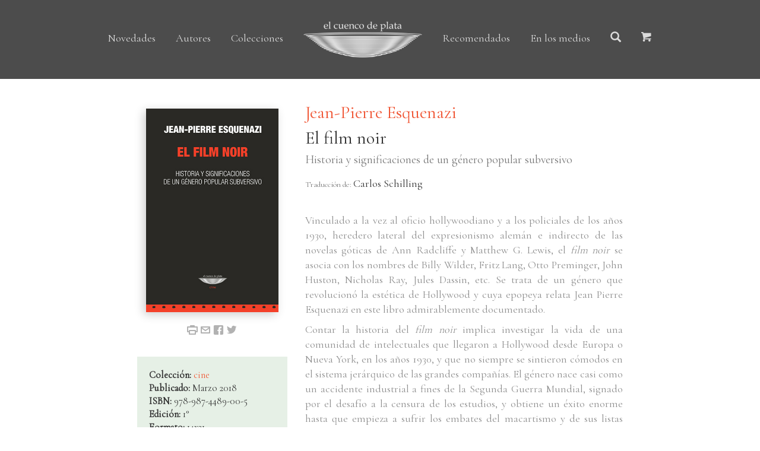

--- FILE ---
content_type: text/html; charset=utf-8
request_url: https://www.elcuencodeplata.com.ar/libro/314/el-film-noir/
body_size: 13818
content:
<!DOCTYPE html>
<!--[if lt IE 7]>      <html class="no-js lt-ie9 lt-ie8 lt-ie7"> <![endif]-->
<!--[if IE 7]>         <html class="no-js lt-ie9 lt-ie8"> <![endif]-->
<!--[if IE 8]>         <html class="no-js lt-ie9"> <![endif]-->
<!--[if gt IE 8]><!--> <html class="no-js"> <!--<![endif]-->
	<head>
	<meta charset="utf-8">
	<meta http-equiv="X-UA-Compatible" content="IE=edge">
	<title>el cuenco de plata | El film noir </title>
	<meta name="viewport" content="width=device-width, initial-scale=1">
	<meta name="description" content="Algo elegante: hielo granizado, mezclado con jarabe de bejuco, en un cuenco de plata reluciente. Sei Shônagon" />
	<meta name="keywords" content="Accetto, Adorno, Allouch, Alsina Thevenet, Altini, Améry, Anónimo clandestino, Anónimo clandestino del S. XVIII, Arendt, Ariès, Artaud, Assandri, Attal, Auerbach, Bachelard, Badiou, Balázs, Baños Orellana, Bataille, Bayamack-Tam, Bayle, Benjamin, Bensaïd, Bernhard, Bersani, Bianco, Bierce, Blumenberg, Bodei, Bonnefoy, Bonnet, Borowski, Bratu Hansen, Bresson, Broch, Brooks, Burdeau, Burroughs, Burton, Butti, Campanella, Campioni, Cassin, Cicco, Cocteau, Coelho, Collingwood, Comolli, Copi, Cronenberg, Cronin, Dachet, Darrieussecq, de Campos, de La Mettrie, de La Mothe Le Vayer, de Lagasnerie, des Forêts, di Giorgio, Díaz, Diderot, Dosse, Dumézil, Duras, Eagleton, Echevarren, Eisner, Eliot, Elsaesser, Erasmo, Eribon, Esquenazi, Fassbinder, Filloy, Finkelstein, Flaubert, Foessel, Fonseca, Foucault, Gadenne, Gallardo, Gambaro, García Lao, Geblesco, Genet, Gillespi, Gilliam, Glantz, Godard, Goldmann, Gombrowicz, Gombrowicz, Gómez, González Bermejo, González Suárez, Halperin, Handke, Hawthorne, Hernández, Herzog, Hilst, Hitchcock, Hoberman, Hocquenghem, Holbach, Horkheimer, Hume, James, Jameson, Jankélévitch, Jay, Jitrik, Joyce, Jullien, Kehl, Kieślowski, Kracauer, Laferrière, Langlois, Lanzmann, Lawrence, Le Brun, Le Brun, Le Clézio, Le Gaufey, Leiris, Lévi-Strauss, Link, Lipcovich, Lispector, Loach, López Brusa, Loraux, Lukács, Lynch, Manganelli, Marcuse, Marinelli, Marion, Mattoni, Mauvignier, Mayer, Mercado, Meslier, Métraux, Mistral, Modiano, Mukařovský, Muldoon, Murena, Muslip, Muzio Sáenz-Peña, Nganang, Noé, Ocampo, Onfray, Padeletti, Paredes (compilador), Pasolini, Peace, Perec, Pessoa, Ponge, Pron, Puig, Quignard, Rancière, Richebächer, Rieder, Rosset, Rufin, Sacher-Masoch, Sade, Safouan, Salomão, Sand, Sarduy, Schmidt, Scorsese, Shūzō, Sollers, Somers, Spivak, Swift, Symns, Szondi, Taylor, Thomas, Tin, Torres, Truffaut, Valéry, Van den Enden, Vanini, Voigt, Voltaire, von Rezzori, Walsh, Weil, Wideman, Wind, Wolf, Wolin, Woolf, Zabaloy, Zinn–¡Estafen!, ¿La inocencia violada?, ¿Puede hablar el subalterno?, ¿Qué desea una mujer cuando desea a una mujer?, ¿Qué es un autor?, ¿Quién es el juez?, Abismos, Agua viva, Albucius, Anti-Fénelon, Antología del cuento extraño (4 vols.), Antropofagia y cultura, Apolo sonoro y otros ensayos, Apología de Galileo, Aquende, Arcadia, Arte y anarquía, Asumir el caos, Bacacay, Barrio rojo, Bela Tarr. Después del final, Big Bad City, Big Bad City, BLOW!, Borneo, Bouvard y Pécuchet, Brasil Transamericano, Bresson por Bresson, Burton por Burton, C+nto, Calle de mano única, Camino de agua, Camino de las pedrerías, Canton lleno, Canton lleno dos, Carta sobre los ciegos para uso de los que ven, Cartas de un seductor, Casandra, Castoriadis, Caterva, Cerca del corazón salvaje, Cerdos &amp; Peces, Charlotte d’Ingerville y otros relatos eróticos, Cinco conceptos propuestos al psicoanálisis, Cine y experiencia, Cine y filosofía, Ciudades de la noche roja, Clèves, Cómo hacer de verdad cosas con palabras, Complementos a la teoría sexual y sobre el amor, Confesiones técnicas, Continuar, Contra la eternidad, Cosmos, Crepúsculo de la historia, Crisis de la República, Cronenberg por Cronenberg, Cuentos de soldados y civiles, Cuentos dos veces contados, Curso de filosofía en seis horas y cuarto, De parte de las cosas, De Poe a Mallarmé, Denkbilder. Epifanías en viajes, Des-coincidencia, Desnichadores, Despúes del fin del mundo, Destinos Personales, Diálogos del escéptico, Diario, Diario argentino, Diario de un sueño, Diccionario histórico y crítico, Discurso perfecto, Discurso sobre la felicidad, Discusión sobre el libre albedrío, Don Juan De Kolomea, Dónde estuviste de noche, Dudas de los pirrónicos, Duras por Duras, Eisejuaz, El amor de Platón, El amor Lacan, El amor puro. De Platón a Lacan, El atentado de Sarajevo, El barroco y el neobarroco, El carácter afirmativo de la cultura, El casamiento, El cine Edén, El cine según François Truffaut, El collar del perro, El cuerpo freudiano, El culpable - El aleluya, El diablo en el pelo, El dios oculto, El eudemonismo social, El fenómeno erótico, El film noir, El Gran Ratón Dorado, el Gran Ratón de lilas, El Gran Ratón Dorado, el Gran Ratón de lilas, El hombre de las tres letras, El hombre máquina, El hombre planta y otros escritos, El hombre visible o la cultura del cine, El libro de las fugas, El lugar de los caminos muertos, El malestar del presente, El mundo y sus remedios, El navío Night / Aurelia Steiner, El niño de Ingolstadt, El niño y la vida familiar en el Antiguo Régimen, El notodo de Lacan, El novio, El objeto a de Lacan, El odio a la música, El olvido, El país del humo, El pensamiento posnazi, El psicoanálisis, El psicoanálisis ¿es un ejercicio espiritual?, El renacer del acontecimiento, El señor de los venenos, El señor de los venenos, El señor de los venenos, El señor de los venenos, El ser del balbuceo, El sexo del amo, El sujeto según Lacan, El teatro y su doble, El tiempo, El tiempo y el perro, El vendedor ambulante, Elogio de la antropología, Elogio de la traducción, En busca del asesino, En ese jardín que amábamos, En las alturas, Ensayo sobre cine y cultura de masas, Ensayos escogidos, Entre Bataille y Lacan, Erótica del duelo, Escenas en el castillo, Escritos sobre cine norteamericano, Escritos sobre el psicoanálisis, Esta América nuestra, Exilios permanentes, Experimento con la India, Fanon, Fassbinder por Fassbinder, Felicidad clandestina, Felisberto Hernández, Ferdydurke, Finnegans Wake, Freshwater, Función, norma y valor estéticos como hechos sociales, Ganarse la muerte, Gentuza, Gilliam por Gilliam, Gombrowicz en Argentina, Gombrowicz en Argentina, Guirnaldas para un luto, Heldenplatz, Hermanos y guardianes, Herzog por Herzog, Hiatus sexualis. La no-relación sexual según Lacan, Historia crítica de Jesucristo, Historia natural de la religión, Historias de películas, Historias de películas, Historias desde la soledad, Hitchcock por Hitchcock, Iluminaciones sobre ciudades en Benjamin, India Song / La música, India Song / La Música, Infancia en Berlín hacia 1900 - Crónica de Berlín, Inglaterra, mi Inglaterra, Intercambios y correspondencias, Introducción a una verdadera historia del cine, Jugar en noche oscura, Karcino, Kieślowski por Kieślowski, Kronos, La ansiedad, La apuesta melancólica, La Banda de los Chacales, La barca silenciosa, La cabellera andante, La cámara opaca, La ciudad de las ratas, La condición obrera, La construcción del superhombre, La cultura como política, La Decimotercera Hora, La disimulación honesta, La Divina Mímesis, La escena lacaniana y su círculo mágico, La estación de los ciruelos, La estética geopolítica, La estructura del iki, La experiencia interior, La fábrica de la soberanía, La fábula cinematográfica, La filosofía trágica, La flor de lis, La flor de lis, La guerra, La guerra de las mariconas, La habitación de los niños, La industria cultural, La invención de la cultura heterosexual, La ironía, La lección del maestro, La llama de una vela, La lluvia de verano, La Madre de Dios, La manzana en lo oscuro, La metáfora y lo sagrado, La mirada distante, La mujer desnuda, La mujer sentada, La no-excomunión de Jacques Lacan, La novela de Lacan, La obra de arte en la era de su reproducción técnica, La obscena señora D, La otra casa, La pantalla diabólica, La pasión de Tony Soprano, La pasión según G. H., La perfecta otra cosa, La persistencia de Hollywood, La piel dura, La potra, La princesa Casamassima, La protesta, La Purga, La rabia, La rebelión de la flor, La sociedad como veredicto, La sombra de tu perro, La sombra del sol, La sonrisa secreta, La Tarea, La tierra baldía, La usurpación de los papas, La vacilación de Hamlet y la decisión de Shakespeare, La Venus de las Pieles, La verdad de palabra, La vida es un bar, La vida es un bar, La vida privada, La vuelta al mundo del rey Cibelino, La yugoslava, Las alas de la paloma, Las conciencias refractarias, Las conversadoras, Las horas felices, Las Hortensias - Comic, Las Hortensias y otros relatos, Las lágrimas, Las palabras, Las paradisíacas, Las películas de mi vida, Las radicalidades existenciales, Las ratas - Sombras suele vestir, Las sombras errantes, Las tierras occidentales, Lazos de familia, Lento regreso, Leones, Libertad política y Estado, Lo inaudito, Lo íntimo, Lo invisible, Lo que Maisie sabía, Loach por Loach, Lógica de lo peor, Los chicos salvajes, Los desarzonados, Los freudianos heréticos, Los infortunios de la virtud, Los libros sin tapas, Los marianitos, Los Ochoa, Los pollos no tienen sillas, Los poseídos, Los prisioneros, Los siete pecados tropicales, Los tarahumaras, Lugares y destinos de la imagen, Lynch por Lynch, Manual de supervivencia, Marguerite o la Aimée de Lacan, Marx en el Soho, Maud Martha, Medea, Memorias de un cinéfilo, Mi cuerpo, ese deseo, esta ley, Michel Foucault, Misales, Mito y política en Atenas, Mitologías americanas, Mont Plaisant, Morir por mano propia, Morir por pensar, Mrs. Dalloway, Muerta de hambre, Mujeres, Muñecos chicos, Narrativa completa, Nathalie Granger - La mujer del Ganges, Nietzsche y el espíritu latino, No develarás el misterio, Notre-Dame-des-Fleurs, Nuestra necesidad de Rimbaud, Nuevamente Hitchcock, Op Oloop, Osaturas, Otra vuelta de tuerca, Paciente X, Paisaje lacustre con Pocahontas / Los desterrados, Para no olvidar, Para terminar con el juicio de dios - El teatro de la crueldad, Pasiones heréticas, Pasiones heréticas, Paso a paso hasta el último, Pasolini por Pasolini, Peregrinaciones argentinas, Periplo, Plaza Irlanda, Poemas, Poemas selectos, Poesía, Poesía completa, Poesía de Alberto Caeiro, Poesía total, Poética del cine, Pompas fúnebres, Pornografía, Primavera de perros / Flores de ruina, Principios de un pensamiento crítico, Prisioneros del gran Otro, Qué es el ensayo, Qué es la historia, Querelle de Brest, Rahel Varnhagen, Rapsodia, Reabrir posibilidades, Recuerdos de juventud, Reflexiones sobre Christa T., Reflexiones sobre cine, Retórica especulativa, Revelaciones de un cronopio, Rosa Mística, Sabina Spielrein. De Jung a Freud, Sade, San Foucault, Santos y eruditos, Schopenhauer, filósofo del absurdo, Schreber teólogo, Scorsese por Scorsese, Sexualidad y política, Sidonie Csillag, la “joven homosexual” de Freud, Sobre la ciencia, Sobre las falsas creencias, Sobre lo anterior, Sobre los maravillosos secretos de la naturaleza, Sobre Nietzsche, Sólo lo fugitivo permanece, Sólo los elefantes encuentran mandrágora, Soñar con Freud, Sordidísimos, Tal cual, Tan cerca, totalmente otro, Teatro 1, Teatro 2, Teatro 3, Teatro 4, Teatro completo, Teresa filósofa, Testamento, Testamento de un cura ateo, Textos de ocasión, Trans-Atlántico, Tratado de los tres impostores, Tratado sobre el alma, Tríptico darwiniano, Ulises, Ulises, Ulises, Ulises, Un amor de transferencia, Un cuarto propio, Un destino melodramático, Un libro, Un retrato del artista adolescente, Un retrato para Dickens, Una modesta proposición, Una mujer sin más allá, Una puta mierda, Una segunda vida, Una vida divina, Unas polillas, Urania, Véra Baxter - El Square - Aguas y Bosques, Viaje al corazón del día, Vida secreta, Vida, vejez y muerte de una mujer del pueblo, Vil &amp; Vil, Vivir existiendo, Walter Benjamin centinela mesiánico, Werner Herzog : una guía para perplejos, Y yo, ¿por qué no tengo banana?, Yo fui un porno star, Yo nunca te prometí la eternidad, Yo, yo y yo, Zoo" />
	<meta name="author" content="Ignacio Nicolas Fiejoo - ignacionf@gmail.com" />

	<!-- Place favicon.ico and apple-touch-icon.png in the root directory -->
	<link rel="shortcut icon" href="/static/images/favicon.ico">

	<!-- Animate.css -->
	<link rel="stylesheet" href="/static/css/animate.css">
	<!-- Icomoon Icon Fonts-->
	<link rel="stylesheet" href="/static/css/icomoon.css">
	<!-- Bootstrap  -->
	<link rel="stylesheet" href="/static/css/bootstrap.css">
	<!-- Owl Carousel -->
	<link rel="stylesheet" href="/static/css/owl.carousel.min.css">
	<link rel="stylesheet" href="/static/css/owl.theme.default.min.css">

	<link rel="stylesheet" href="/static/css/style.css">

    
<style>
.social {
    margin-top: 20px;text-align: center;
}
.social a {
    color: rgba(0,0,0,0.3);
}
.social a:hover {
    color: rgba(0,0,0,0.7);
}
h1, h2, h3, h4 {
    color: rgba(0,0,0,.8);
    margin: 10px 0 10px 0;
}
.nota {
    color: rgba(0,0,0,.9);
}
.nota:hover {
    color: rgba(0,0,0,.6);
}
.nota .autor {
    color: rgba(0,0,0,.7);
    font-size: 1em;
}
.nota strong {
    font-size: 1em;
}

.col-info {
    background: #E6F0E6;
    font-size: .9em;
}
.texto {
  margin-top: 40px;
  font-size: .9em;
}

.lala {
        display: none;
}

@media (min-width: 1024px) {
    .col-info {
        margin-top: 30px;
        padding: 20px;
    }
    .owl-imagen {
        height: 270px;
    }

    .col-imagen img {
        width: 100%;
    }
}
@media screen and (max-width: 768px) {

    .col-imagen img {
        width: 50%;
        margin-left: 25%;
    }
    .owl-imagen {
        height: 160px;
    }
    .col-info {
        margin-top: 0;
        padding: 20px;
    }
    .padding40 {
        padding: 0 40px;
    }
    .rowmain {
        padding: 0 20px;
    }

    .col-resp {
        display: none;
    }

    .lala {
        display: block;
    }
}


</style>


	<!-- Modernizr JS -->
	<script src="/static/js/modernizr-2.6.2.min.js"></script>
	<!-- FOR IE9 below -->
	<!--[if lt IE 9]>
	<script src="js/respond.min.js"></script>
	<![endif]-->
    <link href="https://fonts.googleapis.com/css?family=Cormorant+Garamond" rel="stylesheet">
    

    <style>
        #colecciones ul.dropdown-menu {
            opacity: 0.9;
            width: 400px;
        }
        #colecciones ul.dropdown-menu > li {
            width: 40%;
            margin-left: 15px;
        }
        #colecciones ul.dropdown-menu > li > a:hover {
            background: transparent;
        }
        #colecciones ul.dropdown-menu > li > a {
            padding: 3px; 
            color: rgba(0,0,0,0.8);
        }
 
        #search ul.dropdown-menu {
            opacity: 0.9;
            width: 440px;
            padding: 20px;
        }
        #search ul.dropdown-menu > li {
            width: 100%;
        }

        .glyphicon.glyphicon-one-fine-dot:before {
            content: "\25cf";
            font-size: 1.5em;
        }
        #footer {
            background: rgba(0,0,0,0.7);
            padding-top: 20px;
        }
        #footer > ul {
        }

        #footer ul > li {
            list-style: none;
            display: inline-block;
            padding: 3px 20px;
            font-size: 18px;
            font-weight: 400;
        }

        #footer ul > li > a, #footer p {
            color: rgba(255,255,255, 0.9);
        }

        #footer ul > li > a:hover {
            color: #F05736;
            font-weight: 500;
        }
        #footer .data {
            color: rgba(255,255,255, 0.9);
            font-size: 16px; 
        }
        #footer .data > a {
            color: rgba(255,255,255, 0.9);
            font-size: 16px; 
        }
        #footer .copyright {
            color: rgba(255,255,255, 0.9);
            font-size: 16px; 
            margin-top: 30px;
        }

        .logo-resp {
            margin-top: 15px;
            width: 150px;
            box-shadow: none;
            opacity: 0.9;
            display: inline;
        }
        .navbar-default {
            background-color: rgba(0,0,0,0.6);
        }
        .navbar-default .navbar-nav > li > a {
            color: white;
        }
        .navbar-default #colecciones ul.dropdown-menu > li > a {
            color: white;
        }
        .menu-footer {
            text-align: center;
        }
        @media screen and (max-width: 768px) {
            .menu-footer {
                text-align: left;
            }
            #footer ul li {
                width: 130px;
            }
        }

    </style>

<meta name="twitter:card" content="summary" />
<meta name="twitter:site" content="@elcuencodeplata" />
<meta name="twitter:creator" content="@elcuencodeplata" />
<meta property="og:locale"              content="es_AR" />
<meta property="og:site_name"              content="el cuenco de plata" />

<meta property="og:url"                content="https://www.elcuencodeplata.com.ar/libro/314/el-film-noir/" />
<meta property="og:type"               content="book" />
<meta property="og:title"              content="El film noir" />
<meta property="og:description"        content="Vinculado a la vez al oficio hollywoodiano y a los policiales de los a&amp;ntilde;os 1930, heredero lateral del expresionismo alem&amp;aacute;n e indirecto de las novelas g&amp;oacute;ticas de Ann Radcliffe y Matthew G. Lewis, el film noir se asocia con los nombres de Billy Wilder, Fritz Lang, Otto Preminger, John Huston, Nicholas Ray, Jules Dassin, etc. Se trata de un g&amp;eacute;nero ..." />

<meta property="og:image"              content="https://www.elcuencodeplata.com.ar/media/libros/314/2589/9789874489005.jpg" />


	</head>
	<body>
	<header>

<nav class="navbar navbar-default navbar-fixed-top respheader">
    <div class="container">
        <div class="navbar-header">
            <button type="button" data-target="#navbarCollapse" data-toggle="collapse" class="navbar-toggle" style='margin-right: 25px; padding: 14px 10px;'>
                <span class="sr-only">Toggle navigation</span>
                <span class="icon-bar" style='margin-bottom: 0;'></span>
                <span class="icon-bar" style='margin-bottom: 0;'></span>
                <span class="icon-bar" style='margin-bottom: 0;'></span>
            </button>
            <div style='text-align: center; padding-bottom: 10px;'>
                <a href="/" class="navbar-brand" style='float: none;'>
                    <img class='logo-resp' src="/static/images/logo.png" style='display: inline;' />
                </a>
            </div>
        </div>
        <div id="navbarCollapse" class="collapse navbar-collapse">
            <ul class="nav navbar-nav">
					<li id="novedades"><a href="/libros/">Novedades</a></li>
					<li id="autores"><a href="/autores/">Autores</a></li>
					<li id="colecciones" class='dropdown'>
                        <a class="dropdown-toggle" data-toggle="dropdown" href="#">Colecciones
                        <ul class="dropdown-menu">
                        
                          <li><a href="/colecciones/extraterritorial/"><span>.</span> extraterritorial</a></li>
                        
                          <li><a href="/colecciones/teoria-y-ensayo/"><span>.</span> teoría y ensayo</a></li>
                        
                          <li><a href="/colecciones/latinoamericana/"><span>.</span> latinoamericana</a></li>
                        
                          <li><a href="/colecciones/biblioteca-gombrowicz/"><span>.</span> biblioteca Gombrowicz</a></li>
                        
                          <li><a href="/colecciones/cine/"><span>.</span> cine</a></li>
                        
                          <li><a href="/colecciones/registros/"><span>.</span> registros</a></li>
                        
                          <li><a href="/colecciones/el-libertino-erudito/"><span>.</span> el libertino erudito</a></li>
                        
                          <li><a href="/colecciones/pascal-quignard/"><span>.</span> Pascal Quignard</a></li>
                        
                          <li role="separator" class="divider" style='width: 92%;'></li>
                          <li style="width: 78%; font-size: 1em; text-align: right;"><a href="/colecciones/">Ver todas las colecciones</a></li>

                        </ul>
                    </li>
					<li id="destacados"><a href="/recomendados/">Recomendados</a></li>
					<li id="prensa"><a href="/en_los_medios/">En los medios</a></li>

            </ul>
        </div>
    </div>
</nav>


		<div class="container text-center mainheader">
<!--
			<div class="fh5co-navbar-brand">
				<a class="fh5co-logo" href="index.html"><img src='images/logo_b_300.png' /></a>
			</div>
-->
			<nav id="fh5co-main-nav" role="navigation">
				<ul>

					<li id="novedades"><a href="/libros/">Novedades</a></li>
					<li id="autores"><a href="/autores/">Autores</a></li>
					<li id="colecciones" class='dropdown'>
                        <a class="dropdown-toggle" data-toggle="dropdown" href="#">Colecciones
                        <ul class="dropdown-menu" style='border-radius: 0;'>
                        
                          <li style=''><a href="/colecciones/extraterritorial/"><span>.</span> extraterritorial</a></li>
                        
                          <li style='padding-left: 15px;'><a href="/colecciones/teoria-y-ensayo/"><span>.</span> teoría y ensayo</a></li>
                        
                          <li style=''><a href="/colecciones/latinoamericana/"><span>.</span> latinoamericana</a></li>
                        
                          <li style='padding-left: 15px;'><a href="/colecciones/biblioteca-gombrowicz/"><span>.</span> biblioteca Gombrowicz</a></li>
                        
                          <li style=''><a href="/colecciones/cine/"><span>.</span> cine</a></li>
                        
                          <li style='padding-left: 15px;'><a href="/colecciones/registros/"><span>.</span> registros</a></li>
                        
                          <li style=''><a href="/colecciones/el-libertino-erudito/"><span>.</span> el libertino erudito</a></li>
                        
                          <li style='padding-left: 15px;'><a href="/colecciones/pascal-quignard/"><span>.</span> Pascal Quignard</a></li>
                        
                          <li role="separator" class="divider" style='width: 92%;'></li>
                          <li style="width: 90%; font-size: 1em; text-align: right;"><a href="/colecciones/">Ver todas las colecciones</a></li>

                        </ul>
                    </li>
				    <li><a href="/"><img src="/static/images/logo.png" style='width: 200px; box-shadow: none; opacity: 0.9;' /></a></li>
					<li id="destacados"><a href="/recomendados/">Recomendados</a></li>
					<li id="prensa"><a href="/en_los_medios/">En los medios</a></li>
					<li id='search' class='dropdown dropdown-search'>
                        <a class="dropdown-toggle" data-toggle="dropdown" href="#"><i class="glyphicon glyphicon-search"></i></a>
                        <ul class="dropdown-menu dropdown-menu-right">
                            <li>
                                <input type="text" class="form-control" placeholder="Buscar..." style='width: 100%;' >
                            </li>
                        </ul>
                    </li>
	
					<li>
                        <a href="https://elcuencodeplata.mitiendanube.com/"><i class="icon-shopping-cart"></i></a>
                    </li>
				</ul>
			</nav>
		</div>
	</header>
    <div id='main'>

<div class='row rowmain'>
    <div class="col-lg-10 col-lg-offset-1 col-xs-12">
        <div class='col-lg-4 col-xs-12' style='padding-top: 20px;'>
    
    
            <div class='col-lg-12 col-xs-12 col-imagen'>
                <img src='/media/libros/314/2589/9789874489005.jpg' />
                <div class='col-lg-12 social col-xs-12'>
                    <a data-toggle="tooltip" data-placement="bottom" title="Imprimir" href="javascript:window.print()"><i class='icon-printer2'></i></a>
                <a data-toggle="tooltip" data-placement="bottom" title="Enviar por email" href="#enviarMail" id='btnEnviarEmail'><i class='icon-envelope2'></i></a>
                    <a data-toggle="tooltip" data-placement="bottom" title="Compartir en Facebook" target="_blank" href="https://www.facebook.com/sharer/sharer.php?u=https://www.elcuencodeplata.com.ar/libro/314/el-film-noir/&src=sdkpreparse"><i class="icon-facebook2"></i></a>
                    <a data-toggle="tooltip" data-placement="bottom" title="Compartir Twitter" href="https://twitter.com/intent/tweet?hashtags=elcuencodeplata&original_referer=https://www.elcuencodeplata.com.ar/libro/314/el-film-noir/&ref_src=twsrc%5Etfw&related=twitterapi%2Ctwitter&text=El film noir&tw_p=tweetbutton&url=https://www.elcuencodeplata.com.ar/libro/314/el-film-noir/&via=cuencodeplata" target="_blank"><i class="icon-twitter2"></i></a>
                
 
                </div>
            </div>
    

    
            <div class='col-lg-12 col-xs-7 col-info col-resp'>

    
                <div><strong>Colección: </strong><a href="/colecciones/cine/">cine</a></div>
    

                <div><strong>Publicado: </strong>Marzo 2018</div>
                
                <div><strong>ISBN: </strong>978-987-4489-00-5</div>
                
    
                <div><strong>Edición: </strong>1°</div>
                <div><strong>Formato: </strong>14x21</div>
                <div><strong>Páginas: </strong>448</div>
            </div>
    
            
            <div class='col-lg-12 col-xs-12 col-resp'></div>
            <div class='col-lg-12 col-xs-6 col-resp'  style='background: #E6F0E6; margin-top: 30px; padding: 20px; font-size: .9em;'>
                <a href="/media/uploads/pdf/Esquenazi_El_film_noir.pdf"><i class="glyphicon glyphicon-eye-open" aria-hidden="true"></i> Lea un fragmento</a>
            </div>
            
            
 
            
            <div class='col-lg-12 col-xs-6 col-resp'  style='background: #E6F0E6; margin-top: 30px; padding: 20px; font-size: .9em;'>
                <a href="https://elcuencodeplata.mitiendanube.com/cine/9789874489005/" target="_blank"><i class="glyphicon glyphicon-shopping-cart" aria-hidden="true"></i> Ir a tienda</a>
            </div>
            
        </div> <!-- col-lg-4-->
    
        <div class='col-lg-8 col-xs-12'>
            
            <div><h2><a href="/autor/153/jean-pierre-esquenazi/">Jean-Pierre Esquenazi</a></h2></div>
            
            <div><h2>El film noir<br /><small>Historia y significaciones de un género popular subversivo</small></h2></div>

            
            <div style='margin-top: 1em;'><h4><small>Traducción de: </small>Carlos Schilling</h4></div>
            
            

            
    
            <div class='text-justify texto'>
                
                <p><span>Vinculado a la vez al oficio hollywoodiano y a los policiales de los a&ntilde;os 1930, heredero lateral del expresionismo alem&aacute;n e indirecto de las novelas g&oacute;ticas de Ann Radcliffe y Matthew G. Lewis, el<em> film noir</em> se asocia con los nombres de Billy Wilder, Fritz Lang, Otto Preminger, John Huston, Nicholas Ray, Jules Dassin, etc. Se trata de un g&eacute;nero que revolucion&oacute; la est&eacute;tica de Hollywood y cuya epopeya relata Jean Pierre Esquenazi en este libro admirablemente documentado.</span></p>
<p><span>Contar la historia del <em>film noir</em> implica investigar la vida de una comunidad de intelectuales que llegaron a Hollywood desde Europa o Nueva York, en los a&ntilde;os 1930, y que no siempre se sintieron c&oacute;modos en el sistema jer&aacute;rquico de las grandes compa&ntilde;&iacute;as. El g&eacute;nero nace casi como un accidente industrial a fines de la Segunda Guerra Mundial, signado por el desaf&iacute;o a la censura de los estudios, y obtiene un &eacute;xito enorme hasta que empieza a sufrir los embates del macartismo y de sus listas negras. Con su amarga lucidez, el <em>film noir</em> transforma los tipos duros hollywoodianos en fracasados temerosos y fascinados por mujeres fatales rebeldes; adem&aacute;s, convierte a las grandes metr&oacute;polis en gigantescos laberintos comparables con los castillos embrujados del g&oacute;tico.</span></p>
<p><span>Jean Pierre Esquenazi reconstruye la historia y la sociolog&iacute;a de un g&eacute;nero a la vez popular y profundamente cr&iacute;tico, comercial pero tambi&eacute;n vanguardista, tan imitado que sus temas hoy nos parecen lugares comunes.&nbsp;</span></p>
                
            </div>
    

            <div class="heading-section" style='margin: 40px 0 30px 0;'><h3 style='margin: 0; color: rgba(0,0,0,0.8);'>En los medios</h3> </div>
    
            
            <div style='margin-top: 1em;'>
                <a href="/en_los_medios/905" class='nota'>
                <span>Revisa Otra parte</span>
                     | <span class='autor'>Federico Romani</span><br />
                El film noir
                </a>
            </div>
            
            <div style='margin-top: 1em;'>
                <a href="/en_los_medios/895" class='nota'>
                <span>Perfil cultura</span>
                     | <span class='autor'>Ruben H. Ríos</span><br />
                El film noir como subversión
                </a>
            </div>
            
            <div style='margin-top: 1em;'>
                <a href="/en_los_medios/888" class='nota'>
                <span>Escribiendo cine</span>
                     | <span class='autor'>Redacción</span><br />
                44 Feria del Libro: Cinco libros para entender el cine
                </a>
            </div>
            

        </div> <!-- col-lg-8-->
    </div> <!-- col-lg-10 -->

<div class='col-lg-12 col-xs-12'>&nbsp;</div>

</div> <!-- row -->


<div class='row rowmain lala'>
            <div class='col-xs-12 col-info'>

    
                <div><strong>Colección: </strong><a href="/colecciones/cine/">cine</a></div>
    

                <div><strong>Publicado: </strong>Marzo 2018</div>
                <div><strong>ISBN: </strong>978-987-4489-00-5</div>
    
                <div><strong>Edición: </strong>1°</div>
                <div><strong>Formato: </strong>14x21</div>
                <div><strong>Páginas: </strong>448</div>
            </div>
    
            
            <div class='col-lg-12 col-xs-12'  style='background: #E6F0E6; margin-top: 30px; padding: 20px; font-size: .9em;'>
                <a href="/media/uploads/pdf/Esquenazi_El_film_noir.pdf"><i class="glyphicon glyphicon-eye-open" aria-hidden="true"></i> Lea un fragmento</a>
            </div>
            
            
            <div class='col-lg-12 col-xs-12'  style='background: #E6F0E6; margin-top: 30px; padding: 20px; font-size: .9em;'>
                <a href="https://elcuencodeplata.mitiendanube.com/cine/9789874489005/" target="_blank"><i class="glyphicon glyphicon-shopping-cart" aria-hidden="true"></i> Ir a tienda</a>
            </div>
            
    <div class='col-lg-12 col-xs-12'>&nbsp;</div>
</div>

<div class="modal fade" tabindex="-1" role="dialog" id="modalEmail">
  <div class="modal-dialog" role="document">
    <div class="modal-content">
      <div class="modal-body">
<form id='formMail'>
  <div class="form-group">
    <label for="inputEmail1">De</label>
    <input type="email" name="from" class="form-control" id="inputEmail1" placeholder="Email">
  </div>
  <div class="form-group">
    <label for="inputEmail2">Para</label>
    <input type="email" name='to' class="form-control" id="inputEmail2" placeholder="Email">
  </div>
  <div class="form-group">
    <label for="inputTitulo">Subject</label>
    <input type="text" name='subject' class="form-control" id="inputTitulo" placeholder="Título" value="Libro 'El film noir'">
  </div>
    <div>&nbsp;</div>
    <div style='width: 305px; margin: auto;'>
              <div class="g-recaptcha"  data-sitekey="6LcyvkMUAAAAAKlR8yPob9rCz0ExDkbGLNHcfXKO"></div>
    </div>

<div id="msg" style='display: none ;'>

    <div style='width: 80%; margin: auto; padding: 40px; font-size: 1.3em;'>
            Hola, %%from%% quiere enviarte este <a href="https://www.elcuencodeplata.com.ar/libro/314/el-film-noir/">enlace</a>!<br /><br />
            Esto es un adelanto:<br /><br />
        <div style='width: 10%; float: left; padding: 5px 30px;'>
            <img src='https://www.elcuencodeplata.com.ar/media/__sized__/libros/314/2589/9789874489005-thumbnail-200x200-90.jpg' style='width: 80%;' />
        </div>
        <div style='width: 87%; padding: 5px 30px;'>
            
            <div style='width: 80%; margin: auto;'><p><span>Vinculado a la vez al oficio hollywoodiano y a los policiales de los a&ntilde;os 1930, heredero lateral del expresionismo alem&aacute;n e indirecto de las novelas g&oacute;ticas de Ann Radcliffe y Matthew G. Lewis, el<em> film noir</em> se asocia con los nombres de Billy Wilder, Fritz Lang, Otto Preminger, John Huston, Nicholas Ray, Jules Dassin, etc. Se trata de un g&eacute;nero que revolucion&oacute; la est&eacute;tica de Hollywood y cuya epopeya relata Jean Pierre Esquenazi en este libro admirablemente documentado.</span></p>
<p><span>Contar la ...</span></p></div>
            
        </div>
        <br style='clear: both;' />
    </div>
</div>

</form>
 
      </div>
      <div class="modal-footer">
        <button type="button" class="btn btn-default" id='btnSendMail'>Envíar</button>
      </div>
    </div><!-- /.modal-content -->
  </div><!-- /.modal-dialog -->
</div><!-- /.modal -->




    </div>
	<footer>
		<div id="footer" class="fh5co-border-line">
			<div class="container">
				<div class="row">
					<div class="col-md-10 col-md-offset-1 menu-footer">
                        <ul>
                            <li><a href="/la_editorial/">La editorial</a></li>
                            <li><a href="/distribucion/">Distribuidores</a></li>
                            <li><a href="/contacto/">Contacto</a></li>
                            <li><a href="/contacto/ventas/">Ventas</a></li>
                        </ul>
						<div class='copyright'>El Cuenco de Plata S.R.L. || Buenos Aires || Argentina || Copyright 2026</div>
                        <div class='data'>
                            <a href="tel:+541142699850">+54 11 4269 9850</a>
                            || <a href="mailto:ventas@elcuencodeplata.com.ar">ventas [at] elcuencodeplata.com.ar</a>
                            <!-- || web: <a href="https://ignacionf.com.ar">Ignacionf</a> -->
                        </div>
                        <!--
                        <div class='data'>
                            This site is owned and operated by Ignacio Feijoo (+54 9 11 3146 7982 / ignacionf@gmail.com)
                        </div>
                        -->
					</div>
				</div>
			</div>
		</div>
	</footer>

	<!-- jQuery -->
	<script src="/static/js/jquery.min.js"></script>
	<!-- jQuery Easing -->
	<script src="/static/js/jquery.easing.1.3.js"></script>
	<!-- Bootstrap -->
	<script src="/static/js/bootstrap.min.js"></script>
	<!-- Waypoints -->
	<script src="/static/js/jquery.waypoints.min.js"></script>
	<!-- Owl carousel -->
	<script src="/static/js/owl.carousel.min.js"></script>
	<!-- Stellar -->
	<script src="/static/js/jquery.stellar.min.js"></script>

	<!-- Main JS (Do not remove) -->
	<script src="/static/js/main.js"></script>
    <script>
        $('.dropdown-search').on('shown.bs.dropdown', function () {
            $('input', $(this)).focus();
        })
        $('#search  input').bind("enterKey",function(e){
            var value = $(this).val();
            if ( value.length > 0 )
                window.location = '/search/?q='+value;
        });
        $('#search  input').keyup(function(e){
            if(e.keyCode == 13)
            {
                $(this).trigger("enterKey");
            }
        });
    </script>



<script src='https://www.google.com/recaptcha/api.js'></script>
<script>
//$("# nombre  > a").addClass("active");
$('.libros').owlCarousel({
    autoplay: true,
    items: 5,
    loop:true,
    center: true,
    margin:50,
    nav:true,
    dots: false,
    navText: [
        "<i class='icon-chevron-left owl-direction'></i>",
        "<i class='icon-chevron-right owl-direction'></i>"
    ],
    responsiveClass:true,
    responsive:{
        0:{
            items:3,
            nav:true
        },
        600:{
            items:3,
            nav:false
        },
        1000:{
            items:5,
            nav:true,
            loop:false
        }
    }


})
$(function () {
  $('[data-toggle="tooltip"]').tooltip()
})
$("#btnEnviarEmail").click(function(e){
    e.preventDefault();
    console.log("lala");
    $("#modalEmail").modal();
});
$(function () {
  $('[data-toggle="tooltip"]').tooltip()
})

$("#btnSendMail").click(function(){

    var form = $("#formMail");
    var from = $("[name='from']", form).val()
    var to = $("[name='to']", form).val()
    var subject  = $("[name='subject']", form).val()
    var msg = $("#msg").html();
    var csrftoken = $("[name=csrfmiddlewaretoken]", form).val();
    var ok = false;

    var regex = /^([a-zA-Z0-9_.+-])+\@(([a-zA-Z0-9-])+\.)+([a-zA-Z0-9]{2,4})+$/;

    if( regex.test(from) && regex.test(to) ){
        ok=true;
    }else{
        ok=false;
    }

    if( ok ){

        $.post("/sendmail/", {from: from,
            to: to,
            msg: msg,
            subject: subject,
            csrfmiddlewaretoken:csrftoken,
            recaptcha:grecaptcha.getResponse()
        }, function(data){
            $("#modalEmail").modal("hide");
        }, 'json').fail(function(errors){
        });
    }else{
//        $(this).parent().parent().addClass("has-error");
//        $(this).removeClass("btn-default").addClass("btn-danger");
        console.log("error");
    }
})


</script>

	</body>
</html>



--- FILE ---
content_type: text/html; charset=utf-8
request_url: https://www.google.com/recaptcha/api2/anchor?ar=1&k=6LcyvkMUAAAAAKlR8yPob9rCz0ExDkbGLNHcfXKO&co=aHR0cHM6Ly93d3cuZWxjdWVuY29kZXBsYXRhLmNvbS5hcjo0NDM.&hl=en&v=9TiwnJFHeuIw_s0wSd3fiKfN&size=normal&anchor-ms=20000&execute-ms=30000&cb=ccosf4w3xzvs
body_size: 49122
content:
<!DOCTYPE HTML><html dir="ltr" lang="en"><head><meta http-equiv="Content-Type" content="text/html; charset=UTF-8">
<meta http-equiv="X-UA-Compatible" content="IE=edge">
<title>reCAPTCHA</title>
<style type="text/css">
/* cyrillic-ext */
@font-face {
  font-family: 'Roboto';
  font-style: normal;
  font-weight: 400;
  font-stretch: 100%;
  src: url(//fonts.gstatic.com/s/roboto/v48/KFO7CnqEu92Fr1ME7kSn66aGLdTylUAMa3GUBHMdazTgWw.woff2) format('woff2');
  unicode-range: U+0460-052F, U+1C80-1C8A, U+20B4, U+2DE0-2DFF, U+A640-A69F, U+FE2E-FE2F;
}
/* cyrillic */
@font-face {
  font-family: 'Roboto';
  font-style: normal;
  font-weight: 400;
  font-stretch: 100%;
  src: url(//fonts.gstatic.com/s/roboto/v48/KFO7CnqEu92Fr1ME7kSn66aGLdTylUAMa3iUBHMdazTgWw.woff2) format('woff2');
  unicode-range: U+0301, U+0400-045F, U+0490-0491, U+04B0-04B1, U+2116;
}
/* greek-ext */
@font-face {
  font-family: 'Roboto';
  font-style: normal;
  font-weight: 400;
  font-stretch: 100%;
  src: url(//fonts.gstatic.com/s/roboto/v48/KFO7CnqEu92Fr1ME7kSn66aGLdTylUAMa3CUBHMdazTgWw.woff2) format('woff2');
  unicode-range: U+1F00-1FFF;
}
/* greek */
@font-face {
  font-family: 'Roboto';
  font-style: normal;
  font-weight: 400;
  font-stretch: 100%;
  src: url(//fonts.gstatic.com/s/roboto/v48/KFO7CnqEu92Fr1ME7kSn66aGLdTylUAMa3-UBHMdazTgWw.woff2) format('woff2');
  unicode-range: U+0370-0377, U+037A-037F, U+0384-038A, U+038C, U+038E-03A1, U+03A3-03FF;
}
/* math */
@font-face {
  font-family: 'Roboto';
  font-style: normal;
  font-weight: 400;
  font-stretch: 100%;
  src: url(//fonts.gstatic.com/s/roboto/v48/KFO7CnqEu92Fr1ME7kSn66aGLdTylUAMawCUBHMdazTgWw.woff2) format('woff2');
  unicode-range: U+0302-0303, U+0305, U+0307-0308, U+0310, U+0312, U+0315, U+031A, U+0326-0327, U+032C, U+032F-0330, U+0332-0333, U+0338, U+033A, U+0346, U+034D, U+0391-03A1, U+03A3-03A9, U+03B1-03C9, U+03D1, U+03D5-03D6, U+03F0-03F1, U+03F4-03F5, U+2016-2017, U+2034-2038, U+203C, U+2040, U+2043, U+2047, U+2050, U+2057, U+205F, U+2070-2071, U+2074-208E, U+2090-209C, U+20D0-20DC, U+20E1, U+20E5-20EF, U+2100-2112, U+2114-2115, U+2117-2121, U+2123-214F, U+2190, U+2192, U+2194-21AE, U+21B0-21E5, U+21F1-21F2, U+21F4-2211, U+2213-2214, U+2216-22FF, U+2308-230B, U+2310, U+2319, U+231C-2321, U+2336-237A, U+237C, U+2395, U+239B-23B7, U+23D0, U+23DC-23E1, U+2474-2475, U+25AF, U+25B3, U+25B7, U+25BD, U+25C1, U+25CA, U+25CC, U+25FB, U+266D-266F, U+27C0-27FF, U+2900-2AFF, U+2B0E-2B11, U+2B30-2B4C, U+2BFE, U+3030, U+FF5B, U+FF5D, U+1D400-1D7FF, U+1EE00-1EEFF;
}
/* symbols */
@font-face {
  font-family: 'Roboto';
  font-style: normal;
  font-weight: 400;
  font-stretch: 100%;
  src: url(//fonts.gstatic.com/s/roboto/v48/KFO7CnqEu92Fr1ME7kSn66aGLdTylUAMaxKUBHMdazTgWw.woff2) format('woff2');
  unicode-range: U+0001-000C, U+000E-001F, U+007F-009F, U+20DD-20E0, U+20E2-20E4, U+2150-218F, U+2190, U+2192, U+2194-2199, U+21AF, U+21E6-21F0, U+21F3, U+2218-2219, U+2299, U+22C4-22C6, U+2300-243F, U+2440-244A, U+2460-24FF, U+25A0-27BF, U+2800-28FF, U+2921-2922, U+2981, U+29BF, U+29EB, U+2B00-2BFF, U+4DC0-4DFF, U+FFF9-FFFB, U+10140-1018E, U+10190-1019C, U+101A0, U+101D0-101FD, U+102E0-102FB, U+10E60-10E7E, U+1D2C0-1D2D3, U+1D2E0-1D37F, U+1F000-1F0FF, U+1F100-1F1AD, U+1F1E6-1F1FF, U+1F30D-1F30F, U+1F315, U+1F31C, U+1F31E, U+1F320-1F32C, U+1F336, U+1F378, U+1F37D, U+1F382, U+1F393-1F39F, U+1F3A7-1F3A8, U+1F3AC-1F3AF, U+1F3C2, U+1F3C4-1F3C6, U+1F3CA-1F3CE, U+1F3D4-1F3E0, U+1F3ED, U+1F3F1-1F3F3, U+1F3F5-1F3F7, U+1F408, U+1F415, U+1F41F, U+1F426, U+1F43F, U+1F441-1F442, U+1F444, U+1F446-1F449, U+1F44C-1F44E, U+1F453, U+1F46A, U+1F47D, U+1F4A3, U+1F4B0, U+1F4B3, U+1F4B9, U+1F4BB, U+1F4BF, U+1F4C8-1F4CB, U+1F4D6, U+1F4DA, U+1F4DF, U+1F4E3-1F4E6, U+1F4EA-1F4ED, U+1F4F7, U+1F4F9-1F4FB, U+1F4FD-1F4FE, U+1F503, U+1F507-1F50B, U+1F50D, U+1F512-1F513, U+1F53E-1F54A, U+1F54F-1F5FA, U+1F610, U+1F650-1F67F, U+1F687, U+1F68D, U+1F691, U+1F694, U+1F698, U+1F6AD, U+1F6B2, U+1F6B9-1F6BA, U+1F6BC, U+1F6C6-1F6CF, U+1F6D3-1F6D7, U+1F6E0-1F6EA, U+1F6F0-1F6F3, U+1F6F7-1F6FC, U+1F700-1F7FF, U+1F800-1F80B, U+1F810-1F847, U+1F850-1F859, U+1F860-1F887, U+1F890-1F8AD, U+1F8B0-1F8BB, U+1F8C0-1F8C1, U+1F900-1F90B, U+1F93B, U+1F946, U+1F984, U+1F996, U+1F9E9, U+1FA00-1FA6F, U+1FA70-1FA7C, U+1FA80-1FA89, U+1FA8F-1FAC6, U+1FACE-1FADC, U+1FADF-1FAE9, U+1FAF0-1FAF8, U+1FB00-1FBFF;
}
/* vietnamese */
@font-face {
  font-family: 'Roboto';
  font-style: normal;
  font-weight: 400;
  font-stretch: 100%;
  src: url(//fonts.gstatic.com/s/roboto/v48/KFO7CnqEu92Fr1ME7kSn66aGLdTylUAMa3OUBHMdazTgWw.woff2) format('woff2');
  unicode-range: U+0102-0103, U+0110-0111, U+0128-0129, U+0168-0169, U+01A0-01A1, U+01AF-01B0, U+0300-0301, U+0303-0304, U+0308-0309, U+0323, U+0329, U+1EA0-1EF9, U+20AB;
}
/* latin-ext */
@font-face {
  font-family: 'Roboto';
  font-style: normal;
  font-weight: 400;
  font-stretch: 100%;
  src: url(//fonts.gstatic.com/s/roboto/v48/KFO7CnqEu92Fr1ME7kSn66aGLdTylUAMa3KUBHMdazTgWw.woff2) format('woff2');
  unicode-range: U+0100-02BA, U+02BD-02C5, U+02C7-02CC, U+02CE-02D7, U+02DD-02FF, U+0304, U+0308, U+0329, U+1D00-1DBF, U+1E00-1E9F, U+1EF2-1EFF, U+2020, U+20A0-20AB, U+20AD-20C0, U+2113, U+2C60-2C7F, U+A720-A7FF;
}
/* latin */
@font-face {
  font-family: 'Roboto';
  font-style: normal;
  font-weight: 400;
  font-stretch: 100%;
  src: url(//fonts.gstatic.com/s/roboto/v48/KFO7CnqEu92Fr1ME7kSn66aGLdTylUAMa3yUBHMdazQ.woff2) format('woff2');
  unicode-range: U+0000-00FF, U+0131, U+0152-0153, U+02BB-02BC, U+02C6, U+02DA, U+02DC, U+0304, U+0308, U+0329, U+2000-206F, U+20AC, U+2122, U+2191, U+2193, U+2212, U+2215, U+FEFF, U+FFFD;
}
/* cyrillic-ext */
@font-face {
  font-family: 'Roboto';
  font-style: normal;
  font-weight: 500;
  font-stretch: 100%;
  src: url(//fonts.gstatic.com/s/roboto/v48/KFO7CnqEu92Fr1ME7kSn66aGLdTylUAMa3GUBHMdazTgWw.woff2) format('woff2');
  unicode-range: U+0460-052F, U+1C80-1C8A, U+20B4, U+2DE0-2DFF, U+A640-A69F, U+FE2E-FE2F;
}
/* cyrillic */
@font-face {
  font-family: 'Roboto';
  font-style: normal;
  font-weight: 500;
  font-stretch: 100%;
  src: url(//fonts.gstatic.com/s/roboto/v48/KFO7CnqEu92Fr1ME7kSn66aGLdTylUAMa3iUBHMdazTgWw.woff2) format('woff2');
  unicode-range: U+0301, U+0400-045F, U+0490-0491, U+04B0-04B1, U+2116;
}
/* greek-ext */
@font-face {
  font-family: 'Roboto';
  font-style: normal;
  font-weight: 500;
  font-stretch: 100%;
  src: url(//fonts.gstatic.com/s/roboto/v48/KFO7CnqEu92Fr1ME7kSn66aGLdTylUAMa3CUBHMdazTgWw.woff2) format('woff2');
  unicode-range: U+1F00-1FFF;
}
/* greek */
@font-face {
  font-family: 'Roboto';
  font-style: normal;
  font-weight: 500;
  font-stretch: 100%;
  src: url(//fonts.gstatic.com/s/roboto/v48/KFO7CnqEu92Fr1ME7kSn66aGLdTylUAMa3-UBHMdazTgWw.woff2) format('woff2');
  unicode-range: U+0370-0377, U+037A-037F, U+0384-038A, U+038C, U+038E-03A1, U+03A3-03FF;
}
/* math */
@font-face {
  font-family: 'Roboto';
  font-style: normal;
  font-weight: 500;
  font-stretch: 100%;
  src: url(//fonts.gstatic.com/s/roboto/v48/KFO7CnqEu92Fr1ME7kSn66aGLdTylUAMawCUBHMdazTgWw.woff2) format('woff2');
  unicode-range: U+0302-0303, U+0305, U+0307-0308, U+0310, U+0312, U+0315, U+031A, U+0326-0327, U+032C, U+032F-0330, U+0332-0333, U+0338, U+033A, U+0346, U+034D, U+0391-03A1, U+03A3-03A9, U+03B1-03C9, U+03D1, U+03D5-03D6, U+03F0-03F1, U+03F4-03F5, U+2016-2017, U+2034-2038, U+203C, U+2040, U+2043, U+2047, U+2050, U+2057, U+205F, U+2070-2071, U+2074-208E, U+2090-209C, U+20D0-20DC, U+20E1, U+20E5-20EF, U+2100-2112, U+2114-2115, U+2117-2121, U+2123-214F, U+2190, U+2192, U+2194-21AE, U+21B0-21E5, U+21F1-21F2, U+21F4-2211, U+2213-2214, U+2216-22FF, U+2308-230B, U+2310, U+2319, U+231C-2321, U+2336-237A, U+237C, U+2395, U+239B-23B7, U+23D0, U+23DC-23E1, U+2474-2475, U+25AF, U+25B3, U+25B7, U+25BD, U+25C1, U+25CA, U+25CC, U+25FB, U+266D-266F, U+27C0-27FF, U+2900-2AFF, U+2B0E-2B11, U+2B30-2B4C, U+2BFE, U+3030, U+FF5B, U+FF5D, U+1D400-1D7FF, U+1EE00-1EEFF;
}
/* symbols */
@font-face {
  font-family: 'Roboto';
  font-style: normal;
  font-weight: 500;
  font-stretch: 100%;
  src: url(//fonts.gstatic.com/s/roboto/v48/KFO7CnqEu92Fr1ME7kSn66aGLdTylUAMaxKUBHMdazTgWw.woff2) format('woff2');
  unicode-range: U+0001-000C, U+000E-001F, U+007F-009F, U+20DD-20E0, U+20E2-20E4, U+2150-218F, U+2190, U+2192, U+2194-2199, U+21AF, U+21E6-21F0, U+21F3, U+2218-2219, U+2299, U+22C4-22C6, U+2300-243F, U+2440-244A, U+2460-24FF, U+25A0-27BF, U+2800-28FF, U+2921-2922, U+2981, U+29BF, U+29EB, U+2B00-2BFF, U+4DC0-4DFF, U+FFF9-FFFB, U+10140-1018E, U+10190-1019C, U+101A0, U+101D0-101FD, U+102E0-102FB, U+10E60-10E7E, U+1D2C0-1D2D3, U+1D2E0-1D37F, U+1F000-1F0FF, U+1F100-1F1AD, U+1F1E6-1F1FF, U+1F30D-1F30F, U+1F315, U+1F31C, U+1F31E, U+1F320-1F32C, U+1F336, U+1F378, U+1F37D, U+1F382, U+1F393-1F39F, U+1F3A7-1F3A8, U+1F3AC-1F3AF, U+1F3C2, U+1F3C4-1F3C6, U+1F3CA-1F3CE, U+1F3D4-1F3E0, U+1F3ED, U+1F3F1-1F3F3, U+1F3F5-1F3F7, U+1F408, U+1F415, U+1F41F, U+1F426, U+1F43F, U+1F441-1F442, U+1F444, U+1F446-1F449, U+1F44C-1F44E, U+1F453, U+1F46A, U+1F47D, U+1F4A3, U+1F4B0, U+1F4B3, U+1F4B9, U+1F4BB, U+1F4BF, U+1F4C8-1F4CB, U+1F4D6, U+1F4DA, U+1F4DF, U+1F4E3-1F4E6, U+1F4EA-1F4ED, U+1F4F7, U+1F4F9-1F4FB, U+1F4FD-1F4FE, U+1F503, U+1F507-1F50B, U+1F50D, U+1F512-1F513, U+1F53E-1F54A, U+1F54F-1F5FA, U+1F610, U+1F650-1F67F, U+1F687, U+1F68D, U+1F691, U+1F694, U+1F698, U+1F6AD, U+1F6B2, U+1F6B9-1F6BA, U+1F6BC, U+1F6C6-1F6CF, U+1F6D3-1F6D7, U+1F6E0-1F6EA, U+1F6F0-1F6F3, U+1F6F7-1F6FC, U+1F700-1F7FF, U+1F800-1F80B, U+1F810-1F847, U+1F850-1F859, U+1F860-1F887, U+1F890-1F8AD, U+1F8B0-1F8BB, U+1F8C0-1F8C1, U+1F900-1F90B, U+1F93B, U+1F946, U+1F984, U+1F996, U+1F9E9, U+1FA00-1FA6F, U+1FA70-1FA7C, U+1FA80-1FA89, U+1FA8F-1FAC6, U+1FACE-1FADC, U+1FADF-1FAE9, U+1FAF0-1FAF8, U+1FB00-1FBFF;
}
/* vietnamese */
@font-face {
  font-family: 'Roboto';
  font-style: normal;
  font-weight: 500;
  font-stretch: 100%;
  src: url(//fonts.gstatic.com/s/roboto/v48/KFO7CnqEu92Fr1ME7kSn66aGLdTylUAMa3OUBHMdazTgWw.woff2) format('woff2');
  unicode-range: U+0102-0103, U+0110-0111, U+0128-0129, U+0168-0169, U+01A0-01A1, U+01AF-01B0, U+0300-0301, U+0303-0304, U+0308-0309, U+0323, U+0329, U+1EA0-1EF9, U+20AB;
}
/* latin-ext */
@font-face {
  font-family: 'Roboto';
  font-style: normal;
  font-weight: 500;
  font-stretch: 100%;
  src: url(//fonts.gstatic.com/s/roboto/v48/KFO7CnqEu92Fr1ME7kSn66aGLdTylUAMa3KUBHMdazTgWw.woff2) format('woff2');
  unicode-range: U+0100-02BA, U+02BD-02C5, U+02C7-02CC, U+02CE-02D7, U+02DD-02FF, U+0304, U+0308, U+0329, U+1D00-1DBF, U+1E00-1E9F, U+1EF2-1EFF, U+2020, U+20A0-20AB, U+20AD-20C0, U+2113, U+2C60-2C7F, U+A720-A7FF;
}
/* latin */
@font-face {
  font-family: 'Roboto';
  font-style: normal;
  font-weight: 500;
  font-stretch: 100%;
  src: url(//fonts.gstatic.com/s/roboto/v48/KFO7CnqEu92Fr1ME7kSn66aGLdTylUAMa3yUBHMdazQ.woff2) format('woff2');
  unicode-range: U+0000-00FF, U+0131, U+0152-0153, U+02BB-02BC, U+02C6, U+02DA, U+02DC, U+0304, U+0308, U+0329, U+2000-206F, U+20AC, U+2122, U+2191, U+2193, U+2212, U+2215, U+FEFF, U+FFFD;
}
/* cyrillic-ext */
@font-face {
  font-family: 'Roboto';
  font-style: normal;
  font-weight: 900;
  font-stretch: 100%;
  src: url(//fonts.gstatic.com/s/roboto/v48/KFO7CnqEu92Fr1ME7kSn66aGLdTylUAMa3GUBHMdazTgWw.woff2) format('woff2');
  unicode-range: U+0460-052F, U+1C80-1C8A, U+20B4, U+2DE0-2DFF, U+A640-A69F, U+FE2E-FE2F;
}
/* cyrillic */
@font-face {
  font-family: 'Roboto';
  font-style: normal;
  font-weight: 900;
  font-stretch: 100%;
  src: url(//fonts.gstatic.com/s/roboto/v48/KFO7CnqEu92Fr1ME7kSn66aGLdTylUAMa3iUBHMdazTgWw.woff2) format('woff2');
  unicode-range: U+0301, U+0400-045F, U+0490-0491, U+04B0-04B1, U+2116;
}
/* greek-ext */
@font-face {
  font-family: 'Roboto';
  font-style: normal;
  font-weight: 900;
  font-stretch: 100%;
  src: url(//fonts.gstatic.com/s/roboto/v48/KFO7CnqEu92Fr1ME7kSn66aGLdTylUAMa3CUBHMdazTgWw.woff2) format('woff2');
  unicode-range: U+1F00-1FFF;
}
/* greek */
@font-face {
  font-family: 'Roboto';
  font-style: normal;
  font-weight: 900;
  font-stretch: 100%;
  src: url(//fonts.gstatic.com/s/roboto/v48/KFO7CnqEu92Fr1ME7kSn66aGLdTylUAMa3-UBHMdazTgWw.woff2) format('woff2');
  unicode-range: U+0370-0377, U+037A-037F, U+0384-038A, U+038C, U+038E-03A1, U+03A3-03FF;
}
/* math */
@font-face {
  font-family: 'Roboto';
  font-style: normal;
  font-weight: 900;
  font-stretch: 100%;
  src: url(//fonts.gstatic.com/s/roboto/v48/KFO7CnqEu92Fr1ME7kSn66aGLdTylUAMawCUBHMdazTgWw.woff2) format('woff2');
  unicode-range: U+0302-0303, U+0305, U+0307-0308, U+0310, U+0312, U+0315, U+031A, U+0326-0327, U+032C, U+032F-0330, U+0332-0333, U+0338, U+033A, U+0346, U+034D, U+0391-03A1, U+03A3-03A9, U+03B1-03C9, U+03D1, U+03D5-03D6, U+03F0-03F1, U+03F4-03F5, U+2016-2017, U+2034-2038, U+203C, U+2040, U+2043, U+2047, U+2050, U+2057, U+205F, U+2070-2071, U+2074-208E, U+2090-209C, U+20D0-20DC, U+20E1, U+20E5-20EF, U+2100-2112, U+2114-2115, U+2117-2121, U+2123-214F, U+2190, U+2192, U+2194-21AE, U+21B0-21E5, U+21F1-21F2, U+21F4-2211, U+2213-2214, U+2216-22FF, U+2308-230B, U+2310, U+2319, U+231C-2321, U+2336-237A, U+237C, U+2395, U+239B-23B7, U+23D0, U+23DC-23E1, U+2474-2475, U+25AF, U+25B3, U+25B7, U+25BD, U+25C1, U+25CA, U+25CC, U+25FB, U+266D-266F, U+27C0-27FF, U+2900-2AFF, U+2B0E-2B11, U+2B30-2B4C, U+2BFE, U+3030, U+FF5B, U+FF5D, U+1D400-1D7FF, U+1EE00-1EEFF;
}
/* symbols */
@font-face {
  font-family: 'Roboto';
  font-style: normal;
  font-weight: 900;
  font-stretch: 100%;
  src: url(//fonts.gstatic.com/s/roboto/v48/KFO7CnqEu92Fr1ME7kSn66aGLdTylUAMaxKUBHMdazTgWw.woff2) format('woff2');
  unicode-range: U+0001-000C, U+000E-001F, U+007F-009F, U+20DD-20E0, U+20E2-20E4, U+2150-218F, U+2190, U+2192, U+2194-2199, U+21AF, U+21E6-21F0, U+21F3, U+2218-2219, U+2299, U+22C4-22C6, U+2300-243F, U+2440-244A, U+2460-24FF, U+25A0-27BF, U+2800-28FF, U+2921-2922, U+2981, U+29BF, U+29EB, U+2B00-2BFF, U+4DC0-4DFF, U+FFF9-FFFB, U+10140-1018E, U+10190-1019C, U+101A0, U+101D0-101FD, U+102E0-102FB, U+10E60-10E7E, U+1D2C0-1D2D3, U+1D2E0-1D37F, U+1F000-1F0FF, U+1F100-1F1AD, U+1F1E6-1F1FF, U+1F30D-1F30F, U+1F315, U+1F31C, U+1F31E, U+1F320-1F32C, U+1F336, U+1F378, U+1F37D, U+1F382, U+1F393-1F39F, U+1F3A7-1F3A8, U+1F3AC-1F3AF, U+1F3C2, U+1F3C4-1F3C6, U+1F3CA-1F3CE, U+1F3D4-1F3E0, U+1F3ED, U+1F3F1-1F3F3, U+1F3F5-1F3F7, U+1F408, U+1F415, U+1F41F, U+1F426, U+1F43F, U+1F441-1F442, U+1F444, U+1F446-1F449, U+1F44C-1F44E, U+1F453, U+1F46A, U+1F47D, U+1F4A3, U+1F4B0, U+1F4B3, U+1F4B9, U+1F4BB, U+1F4BF, U+1F4C8-1F4CB, U+1F4D6, U+1F4DA, U+1F4DF, U+1F4E3-1F4E6, U+1F4EA-1F4ED, U+1F4F7, U+1F4F9-1F4FB, U+1F4FD-1F4FE, U+1F503, U+1F507-1F50B, U+1F50D, U+1F512-1F513, U+1F53E-1F54A, U+1F54F-1F5FA, U+1F610, U+1F650-1F67F, U+1F687, U+1F68D, U+1F691, U+1F694, U+1F698, U+1F6AD, U+1F6B2, U+1F6B9-1F6BA, U+1F6BC, U+1F6C6-1F6CF, U+1F6D3-1F6D7, U+1F6E0-1F6EA, U+1F6F0-1F6F3, U+1F6F7-1F6FC, U+1F700-1F7FF, U+1F800-1F80B, U+1F810-1F847, U+1F850-1F859, U+1F860-1F887, U+1F890-1F8AD, U+1F8B0-1F8BB, U+1F8C0-1F8C1, U+1F900-1F90B, U+1F93B, U+1F946, U+1F984, U+1F996, U+1F9E9, U+1FA00-1FA6F, U+1FA70-1FA7C, U+1FA80-1FA89, U+1FA8F-1FAC6, U+1FACE-1FADC, U+1FADF-1FAE9, U+1FAF0-1FAF8, U+1FB00-1FBFF;
}
/* vietnamese */
@font-face {
  font-family: 'Roboto';
  font-style: normal;
  font-weight: 900;
  font-stretch: 100%;
  src: url(//fonts.gstatic.com/s/roboto/v48/KFO7CnqEu92Fr1ME7kSn66aGLdTylUAMa3OUBHMdazTgWw.woff2) format('woff2');
  unicode-range: U+0102-0103, U+0110-0111, U+0128-0129, U+0168-0169, U+01A0-01A1, U+01AF-01B0, U+0300-0301, U+0303-0304, U+0308-0309, U+0323, U+0329, U+1EA0-1EF9, U+20AB;
}
/* latin-ext */
@font-face {
  font-family: 'Roboto';
  font-style: normal;
  font-weight: 900;
  font-stretch: 100%;
  src: url(//fonts.gstatic.com/s/roboto/v48/KFO7CnqEu92Fr1ME7kSn66aGLdTylUAMa3KUBHMdazTgWw.woff2) format('woff2');
  unicode-range: U+0100-02BA, U+02BD-02C5, U+02C7-02CC, U+02CE-02D7, U+02DD-02FF, U+0304, U+0308, U+0329, U+1D00-1DBF, U+1E00-1E9F, U+1EF2-1EFF, U+2020, U+20A0-20AB, U+20AD-20C0, U+2113, U+2C60-2C7F, U+A720-A7FF;
}
/* latin */
@font-face {
  font-family: 'Roboto';
  font-style: normal;
  font-weight: 900;
  font-stretch: 100%;
  src: url(//fonts.gstatic.com/s/roboto/v48/KFO7CnqEu92Fr1ME7kSn66aGLdTylUAMa3yUBHMdazQ.woff2) format('woff2');
  unicode-range: U+0000-00FF, U+0131, U+0152-0153, U+02BB-02BC, U+02C6, U+02DA, U+02DC, U+0304, U+0308, U+0329, U+2000-206F, U+20AC, U+2122, U+2191, U+2193, U+2212, U+2215, U+FEFF, U+FFFD;
}

</style>
<link rel="stylesheet" type="text/css" href="https://www.gstatic.com/recaptcha/releases/9TiwnJFHeuIw_s0wSd3fiKfN/styles__ltr.css">
<script nonce="prCZZ1LxF0ITOp2i_55f5A" type="text/javascript">window['__recaptcha_api'] = 'https://www.google.com/recaptcha/api2/';</script>
<script type="text/javascript" src="https://www.gstatic.com/recaptcha/releases/9TiwnJFHeuIw_s0wSd3fiKfN/recaptcha__en.js" nonce="prCZZ1LxF0ITOp2i_55f5A">
      
    </script></head>
<body><div id="rc-anchor-alert" class="rc-anchor-alert"></div>
<input type="hidden" id="recaptcha-token" value="[base64]">
<script type="text/javascript" nonce="prCZZ1LxF0ITOp2i_55f5A">
      recaptcha.anchor.Main.init("[\x22ainput\x22,[\x22bgdata\x22,\x22\x22,\[base64]/[base64]/bmV3IFpbdF0obVswXSk6Sz09Mj9uZXcgWlt0XShtWzBdLG1bMV0pOks9PTM/bmV3IFpbdF0obVswXSxtWzFdLG1bMl0pOks9PTQ/[base64]/[base64]/[base64]/[base64]/[base64]/[base64]/[base64]/[base64]/[base64]/[base64]/[base64]/[base64]/[base64]/[base64]\\u003d\\u003d\x22,\[base64]\x22,\x22MnDCnMKbw4Fqwq5pw5PCmMKGKkpLJsOYC8KpDXvDmC3DicK0wqYUwpFrwrjCq1QqTF/CscKkwpfDgsKgw6vCjSQsFEo6w5Unw5TCh11/MEfCsXfDmsOmw5rDnhfCjsO2B1jCgsK9SynDmcOnw4cKaMOPw77ComfDocOxEcKeZMOZwrjDj1fCncKqasONw7zDnBlPw4BoWMOEwpvDpW4/wpILwrbCnkrDkyIUw47Cg2nDgQ4rEMKwNCjCnWt3McKtD3s1PMKeGMKUSBfCgQ/DicODSX1iw6lUwrAjB8Kyw4vCkMKdRkzCpMOLw6Qkw6E1wo5fYQrCpcOAwrAHwrfDog/CuTPChMOhI8Koagl8URJDw7TDszEhw53DvMKwwoTDtzRyE1fCs8OABcKWwrZlS3oJc8KqKsODJh1/XE7DvcOnZVJUwpJIwpQkBcKDw6HDtMO/GcOHw64SRsO3wqLCvWrDjip/NXBsN8O8w5c/[base64]/Zn0xwoLCsktMU8K0BlXDu8OnM8O2wr8Zwoc6wpQHw47DjQbCncK1w5Qcw47CgcKRw7NKdRPCmDjCrcO8w49Vw7nCgnfChcOVwoPCkTxVZcK4wpR3w4MEw65kRWfDpXtKSSXCusOjwqXCuGl2wpwcw5obwpHCoMO3TMKXInPDpsOew6zDn8OUNcKeZw/[base64]/S0ReJcOjeSURw7kbc8K5MAfCuMOMw7FUwrbDt8OVdcK0wpHCuVLComxLwpLDtMOfw6/[base64]/[base64]/wq7Cm0/DlsOdwpoiV8KbRMKzb1cLwo/[base64]/DjMOHw6guworDhCDDhcOjOUkgVDMKwo49QMOkw6fDlAIgw7XCpTxVTgfDgcOZw4jCvcO/[base64]/DucOJwo3DssOgwofDjTzDhcKyw7nCrUcoImAJYBVpJcKNNWUPQzxTElLCsAvDiGxkw6nDqisCEsOXw7I1wrzCoTPDky/DjMKHwo9JAGEKTMOvZBbCpMOTKj7DscOww7l1wpoPMcO3w5JLf8O/RDlXesOkwqPDlCBgw5jCpRnDj3zCmUvDrsObw55CwoXCtS3DsApvw48awq7Dj8OMwooqR3rDmMKgdRNNYVRlwotDDl7CgMOkdcK/[base64]/Ds8KGwozCuy/CuizCpMOMQMOnQMKFwq84wq0rEMK+wpMUGcKTwrAqw6bDkTzDuTpSYATCuC03HsKKworDlcO/bRnCr1pnwrcew5Nmw4HCkkgTaGjCoMOVwpxdwpbDh8KDw6FkZV5pwqLDk8ONwrPCrMKSwrY+G8K5w5vDsMK8fsKlJ8OfDRhQI8Onw5TCpS87wpHDgHUYw4scw6zDrgBxdcKKGMKsHMOQbMOGwoENV8OcCg/DvsOuNcK2w5AGakjDq8K9w7nDknnDr285RXtoR0cgwo7DkmHDmQvDucO1I3rDnRTDtmnCnyLCjMKWwo9Tw4AHa3cGwrbDh2czw4TCtMO5wqnDs2cCw77DmXN/XHldw45MR8Oswp3CtW3DhnzDoMOgw7Umwrp1H8OJw4DCqy4Ww4FDKHEIwoljL1VhUlEpw4RzcMKwOMK/K00qdcKrUxDCvE/CgCvDjcOvwqrCt8KRwoVgwpQ2ZMO2VMO6LCQ6w4QPwo5lFDrDocOOB14hwrLDkGjCsi/Cvx3CsQ7CpsOiw4Bvw7FYw5JtYDPCq3rCgxnDncOWUgcmbMKwcXQlQGPDn3wtPRjDlSJ7JcKtwqEDImcRSAjCocKTOlQhwoLCsBbCh8KTwq0zVWLDqcKIZFHDuyJFccKCekQMw63DrkjDn8K0w4x0w6A+IsOjL3XCtsKpwpxUUUbCn8KLZhTCl8K3VsOywqDCthk/wrzCr0ZEwrERFsO3bk3Ctk7Dpz/[base64]/CnlfDvsOiZMKIc04oGMKnwporwpjCuVhsTlwVAAZPwq7DvREaw5c2wptrIF3DvMO7worCqwo4ZsKxVcKPwrs1I1FvwrQLOcK4fcK9S11jFQvDuMKNwo3Ct8KBIMOjw6vDlHUTw6TCusOJX8KewrEyw5rDoytFwr/DtcKlDcOjR8KNw6nClcKCFcOwwpVIw4PDsMKvRS4AwpLCtTltw6RwDXZlwpTDmCvCsGrCv8ObXS7DiMOfamNTZSsAwoQsChgydMO8dFJ8DXwKMQxGN8OeLsOTJ8KALMKWwp8yFcKMJ8OFS23Dt8OHGTTCkTnDgsOzccKwdE93EMK/NSjCmsOdOsO7w51QUcOjaWbCqXwuTMKRwrPDtUrDhMKsEiY5BA3DmSxfw4ovUMK0w6rDtBJ2wodFwo/[base64]/Cg82P8KNw7PDgcO2O3BjOmQ0w7oHCz3Cs8O5PMO/w5LCmsK1w5HDssO9P8OCAQzDmMKAGMORTRXDqsKNw5tPwpfDmMORw5HDgRLCqF/DocKUWwbDrUfDhX9Hwo7CpsOrw6RrwoDCrsKFP8KHwo/CrcKhwqByfMKNw4LDhBTDnl/CrynDhT3Dm8OWVsKVwqbDtMOCwq/DrsOZw57Dt0fCnsOMcsOsWkXCscOvcsKSwpc8KmlvI8KkdsKPdD0ndnLDjMKCwobCuMO0wp0ow4oCIiHDoXnDh2zDs8OzwoPDv2IXw6ZNdDUqw7vDohrDmBpIWVjDsBFWw7rDkiPCk8K/wrDDgj/CgcKow4Vcw4lswpR8wqDDj8Onw5TCvhtHEQFTbjQLwrLDrMOQwoLCp8O3w73DtmrClxdqZFhUJ8KhEXnDhgwCw6zCnMKlEsOAwoZYKcKEwrLCrcKxwqg/w53Di8Kzw7TDv8Kec8KNJhTCscKPw7DCmSHDoirDnsOvwqPDtBZ4wooWw5ZrwpDDhcK+fS4AbgbDsMKuFynCn8Kow7rDuz8Cw7/[base64]/DilkOUR7Cp1QZD8KVVglUw4LCjw7CgEArw4gpwqwUP2/DjcKRLA0RIRd3w5DDg0Bdwr/Di8OpdAfCvMKSw5rCjhDClX/DjMK5woTCp8ONw5weUsKmw4jCh1vCsB3CiiTCtARPwpBzw6DDribDixAaA8KER8KQwqFJwrpDFB3DsjRNwp1OI8OgMStkw6w6wqd/w5F6wrLDrMOow5zDtcKgwoc4wpdRw7fDl8OtdDHCs8OBGcO4wqoJZcKTVAkcwq5awoLCq8KWMwBAwqUlwp/CsFdVw7J4TjIZCMOYHk3CvsOFwqXDpkjDmgR+eGAcI8K+cMO4wrfDgx1ZZnPDr8OhNcONVkVNKSJpw5bCi3RQInQ5wp3DscOGw5YIwq3Ds1BDTj0/w6PDsA4YwqLDlsO/w5IAw7cLLn7Cs8OxdcOVw4UTJsKiwphvVTTCoMO9Y8OkW8OPUBHCgU/DnQDDpW3CnMK6W8K/IMOOAnHDhSfDvBrCksKdwpPCtsKOwqMVW8K4wq10HF/Cs2fDh1nDkU/DkSFuUEjDj8OKw4TDhsKTwpzCu0J6V0LCkX1zS8KuwqXDssK0woLDuVrCjBpFR1I5C3BDcmvDhB/DjMKvw4TCuMKQCcONwq7DuMObfHvDqWzDj3vDtsOVIcOxwq/[base64]/[base64]/w5QSw4cIUMOVLUVkw57Cv8OewqnClMObEFY4XcOhTMK8wrvDl8OgPcO0H8KFwoFDCMOYb8OQAsKJPsONc8O5woXCsUdRwr5me8OucG5fAMK7woXDkybCpSt/w5jDl3bCpMKRw7HDoAjCsMOuwqzDr8KSZsOxGQ7Cp8OGCsK/UEFAZE0tLRnCkj9ww4DCryrDpE/Cn8OHMcOFSXs5L17DscKNw6giBC3CucOcwqzChsKLw5U8FMKXwqxJa8KON8OefsOaw6LDrcK8A0/CtAV+OHo3wrkpTMO3ejUCYsKdw4jDkMOgw6NHZcO3w7fDi3Z6wrnCqMKmw6LDhcKHw6pvwqfCkgnDni3CmsOJwrHChMO+w4rCtMOHw5fChsK/TmEXQ8Kyw5dCwqYZSHDCl0XCgMKHw5PDrMOPKcK6wrfDk8ODVWohEAR3aMKXdcOsw6DCn0rChBcswpPCq8KTwoPDpyrDpQLDsDDCtCHCh2ULw6UmwqYDw4hxwo/DmDMxwpZew4zDvcOuE8Kcw5srScKvw6LDt0HChH5zYn51EcOiS0zDmsKnw6I/dynCkMKSD8KuIzVQw5VBBV9gIBIXwpN5RU49w4IIw79nWMONw704eMOwwp/CjEtlZ8KWwo7CkMOjY8OHYsOWdn3CvcKAwo8ow4h7wp9+T8OAwo15w4XCgcKiF8KrH2PCvcK+wr7DrsK3Q8OND8Oww441wrcrQmocwr3DrcOVwrrCtTbDqsOhw5E8w6nDvXHCnjopIcKPwo3DrSN3D17CmhgVK8K1CMKILMK2OVbDsjlAwo/[base64]/CsRXDh8OpUsKmw75mwq8Rw7YeA8OnwqvCoFgdb8OYUkHDjVfDrMOncBrDqgBvTUxPGsKJMjshwpQmwpDCtW9Dw4nDlMKyw7/ChgUTC8KkwpLDs8KXwplIwqhBKE03cQ7CihzDpQnDmmPCrsK4HMKnwo3DnT/[base64]/DrsK4BWDDqxNBNykzXcKrwqjCjMKkwpLCrSE+LMKpOEnChG4RwpB+woDClsOUKCZqHMK3asOpUTXDoizDv8OYK2JuS0MtwofDrnnCk2DCjknDksOFEsKbBcK+wrjCqcOcAgFLwoDCl8OSJC1Lw4fDhsKzwrLDvcOQTcKDYWJYw6snwqEZwqHDucOVw59SD1HDp8K/w5tWO3Arwp97DsKFd1XCnXpODGAtw601cMORB8OMw7Myw5cEVcKNXTJywr19wojCjsKdVnFfw73CksKtwrzCoMO7E2LDllAZw63DlhYgZsKnEFISUUXDmRTCpxVhw4xuOUMywrN9UsO/TThmwoTDtirDocKpw65owozDncKEwrzCtgsEPcK8woLCgsKPTcKcLy3CoxbDo2zDmcOCXsOxw7o7wpfCtgIywpFNwrzCpERAwoHDpWfDg8KPwpTDjMOsdcKBY2Fpw5rDkDsmMMKZwpcVwrhFw4NUAggsUcKuw5lUOXA/w79gw7XDrkwYR8OuRzMLH3PCggHDlD5YwolOw4jDuMO3HMKFX0dodcOgYMOPwrgCw69JNzXDsQ1AF8KkVyTCpzfDtMOnwq5qR8KzS8OBwrxIwpQww7PDoTRRw7Mkwq9He8OnJ3s8w4LCiMKLJxfDksONw49WwrEUwqxbbnvDtU3DvlXDoxY6JwVAE8KlIsKcwrcpIV/Cj8Otw4TCtsOHIFDDkWrCgcOEPMKMOgbCp8O/w4tXwr1nwrDDhmJUwrzCrUnDoMK0wqRKBB94w7UowrfDhsOMfRvDnjLCqMKoXsODUk5LwqnDoiTCkiIdXsODw6BWGcOHe1A5wr4cZMK6XcK0Y8KHGE05wokVwqjDtsOaw6DDgsOnwqUYwovDsMOMYsOiacOvBV/CujfDijzDiSsNwqzCksOJw5ciwp7CncKoFsOKwpBcw43CusKIw5PDsMOZwpLDnnTDjSHDvV9sEsKwNMOeejdZwqlSwqZnw7zDv8KBDz/DqVcxScOSJFjClAcgBMKbwqLCpsO2wo/CssO4DkfCucKJw4wHw63DoVLDuihpwpnDi1cUwq/Cn8O7eMKMwpDDjcK6JDIiwr/[base64]/[base64]/wrlFwoMSLVZzZF1gw4Fbw4XDtlzCisOHwqnCp8K3wqTDj8KfeXF6ECAwHVtlLT/Dg8KpwqEqw5tzFMK+f8OEw7fCnsO6BMOTwpHCjnsgIcOaKFXCs099w4nDrQXDsUkwTsOSw6ECwqzCuHMnaC/DtsKgwpQrNMOAwqfDncOpbMK7w6Y4ekrCqBfDv0Fkw4LDtwZMW8KtRXjDuwwYw6Fnd8OgH8KMC8OSBVQMw60GwrdBwrYXw4Zuw4/CkjApb1MgPcKmw5J1N8O7wrzDpMOwDsKbw4XDoH8ZLsOsdsKzZ3/ClXpbwolAw7/CrGVSRyJPw4zDpUMqwrIkI8OlesO8Cz9SKgRAw6fClzpVw6vDpFLCtWjDo8KnU3fCs3xbHcO/[base64]/CokxeFMKhF05oQMOlw7sgw4FeMh3DjjQFwrlGw6PCq8KBw5c+DMONwrjCrMO/M0TCscKKw6gpw6hAw6klOMKSw5NjwoNyBDPCvzrCrcKZw50cw440w63CqsKlYcKnaALDgMOwM8OZBljCv8KIAFfDuH4aTRLDuFHDtW5dcsOhL8OlwpPDksKwTcKMwogNw7YeFWc9wosfw6LDpcK2YMOawo8awopuL8K4wp7CgsO2wq8hE8KIw4F/wpDCvEnCq8O0w4HCgMK/w61kD8KoBMK4wpPDtBjCpsKwwo40NE8kc0nCu8KFYUc1AMK1Qi3Ct8OxwqTCsTtQw4/ChX7Cn0fChjdYLsKowovCgXVRwqnCuywGwr7Csn7Cr8OXCU4Awq7Du8Kjw6jDmGTCkcOgPcORZVxXEDdYcsOnwr/[base64]/YXbDucKrwo3DtcO2w4bCksOYbcOADMKSWcOIQMOswo4HZsKSaW8kwr3DpinDvsK1H8KIw70kIcKmWMO/[base64]/Cvl3CuCo9w51nCXk/w4LDqnJkcH/CqANtw63CiTTCplM2w59RPsOsw4HDoT/DjcKtw4oOwrnCi0lMwpZOWMOhIcKsesKdfl3DjAV6J1QlE8O2LS5ww5/ChVjDhsKRwpjCtcK9UiZww4xsw7wESyNWwrTDowrCh8KBCX3CgRvCtkPCmcK9HGEnEm4OwqjChsOTEsKGwprCmsOGPsO2IcOibkHDrcOBGAbCpMOCF1oyw5EnEww2wooGw5I+c8KswqQMw43CvMOswrADS0PChl5APVDDmgLCusOTw43Dk8KTKcOgwq/DrQhgw5xDacKpw6VXIFDClsKdQsKkwpUtwq1qXn4bEcO8w6DDpsOzNcKyGsKJwp/CsEFswrHCtMKcA8OOMBrDrDAHwpzDhMOkw7fDv8KWwrx6V8Kiwp9HAMKHSnsYwr/[base64]/[base64]/[base64]/[base64]/Dm8KaP8OHwoR7wrfCgh/Cv8O4woB6w5xDwrjCjUghSsO4Mk0qwrp8w7IywofCjiwEY8OEw6Jnw7fDv8Oaw4LCmwc8D2/DpcKNw5x/w6vCsgdfdMOGA8KNw6tVw58GQTbCusOFwrTCsWNdw6XCvR8swq/DghAuwpjDmxpOw4BbJxfClkXDhcOAw5HCqcKywo99w7fCrcKCV1TDm8KILsK6wpUlw6shw5jDjiYJwqY3wo3DsiB/w6HDv8OvwoZgRyHCqWUBw47Cl0TDv2PCvsO/JsKENMKFw4HCp8K8wqXCv8KoAsKawr3DmcKww7Npw5RVRikmakccVsOWdBbDoMOlUsKcw4hmJRJqwolTCsO/EcKcZ8O1woQAwoZyE8OUwppNB8Kqw74Mw5Btd8KJWcOvDMO3IGVzwqTDtEfDjMKaw7PDq8KfVsKmE1RPCU9vM1Jdwq5CO3fDrsOewq0hGRs8w4YkA0bCi8Ouwp/[base64]/[base64]/CtW/CuEtjwpVoScO1M3Frwqx2QGvDvsK2wpU2wotYZELDg3INd8OTw4x4GcOKNVHCqcKDwo/[base64]/DoUDDtsOwwo7CjBFJw4jDk8ObRWrDncKOccORYsObw7/DtC3DsglMbmrChnQZwp3CvgJ6XcKMG8Kjdl7DpU/ChU8FTMOlOMODwpXDmkxpw5TCrcKYw51xAj3DlnB1ODzDk0kHwo3DuibDmmXCswtiwocow7PCsU5XIms0aMKKFnYxZcOQwqQRwqUdw6EVwpFeTTzDujFOIcO6QsKHw4zCisOow7/Cok8/VMOxw40zVsOMKE02Q0oWwoMZw5BcwpnDlcOrGsOEw4XDpcOQazE0OnbDiMO/w48ow5pAwpfCiybDgsKtwrVlwp3CkX/CisKGMjAdDFHDrsOHcTU7w5nDowbCnsOtw7JEFFsswogdLcKEbsOjw7EUwqkpHcK7w7/CucORFcKewp5rFQbDhHRrNcKwVTzDoVQLwpzChmIyw6d/NMKSQmjCmSfCrsOnXWrCpn4/w4ZyccKaCMK+YBB7R3DCnzLCrsKpR2nCnETDpGUGCsKhw4tYw6PCncKTaApeG3A/CcO/w7bDnMOIwp7Dp1R5wqJNRUnDicOVBy/CnMOfwogXL8KmwpnCjR4CcMKqHU3DpSvCm8KDdT5Rw786QW7DhC4hwq3ClCzCgm1aw5hUw5bDoH4DFcOGYMK2woh1wpUWwpEqwrvDvsKmwpPCtD3DtsOyRizDk8OCEsK3bm/DvBAswp49IMKZw4XDh8OGw5lewqlUwroWRTDDiGbCiQgVw7zDhMOPbsK/G1gpwrV+wr3CssKTwqnCvsKhwqbCt8K+woNow6QsBicLwqAxZcOrw4/DtBJBOw1IV8Ovwq7DicOxGG/DlH/DgiJgR8KPw4jDtMKsw5XCuF0YwqHCtcOkV8O+wq1dEiXCnsOAQiwBwqPCty/[base64]/Do8OhwoTDnMOaMMKtZcKiwr/CtcKRw57DjMK4L8OFwrc+wq1NXsO9w5rCrMO4w4fDnsKNw77CuA9LwrDCi2BBKhDCr2vCgDkOwqjCqcOxRcKVwpXDr8KMw7I1QFfCgzHClMKewojCmxE5wr0bXsOJw5/CksKnw57CkMKnB8OCC8O+w5rCkcOhwpDDnlnCm2o0wozCqVDCjQ9dw7/Ctk1Hw4vDpRpZwobCqX7Cu3HDj8KOHcOVFcKmW8Otw54vwpbDpVXCsMOVw5gBw5tAECwWwpFxF25+w7QFw41Aw7Y2woHClsKyYcOwwrDDtsK+McO4I1RZB8KoDknDr0zDoGTCocKlPsK2T8OywqcBwrXCkmXCiMOLwpHCgMOLZUJ1wpE/wqbDsMKlw499H2gFQMKPaVDCqsO0eg7Dh8KmRMKOUFHDnBMUQcKbw7zCvyTDvsKqazcEwokuwq4FwqRTIlwNwoF+w4bDlkFrGsOpRMKfwotbX2wVJErCqjMmwqbDuE/DnMKhVEfCqMO+d8O9w47DqcK/BsOeOcO7GXPCuMOAMDBmw4o+ZMKkF8OdwqHDmhU7NH7Dizxhw6UiwpAbSjUwBcK8ScKGwpgkw7kzw7F0cMKLwp5Pw7ZAZcOMIcKzwpR0w5LCn8OIGzJQXxPDh8OVwqjDqsOkw43DhMK9wpljA17CvsO+WMOrw4DCrzNtRsK/w5VsfWPDssOawpzDngLDncO0NCfDsT/CqU42B8ObAB3Ds8Ofw5Q/wojDjRM+U0YEN8OJwoM4Z8Kkw540dmfDp8KmblHClsOfwox2wojCg8KFw6UPVwYZwrTCj25FwpZbYwkRw7rDlMK1w5/[base64]/LMONw4rCv2TDisKdwptCwobCvnt1w7PDjMKnNRQrwo7CgBDDky/CmMOZwqHCjWw7wpJQwqTCp8OzJcKJR8OIJ3Z/[base64]/Ds8Krwp/DkcOkPURuwpvCiMOpw4c1RGLDh8OmfVbDjMOnVELDv8O2w4UyTsOoQ8KuwpkLaX/ClcKzw4DDng/CocKHwpDChm7Dt8Kcwrd3V0VBXlMmwonDnsOFQTTDlCEYUsOsw49Aw588wqRGB1XDhMO1QlDDqcOQHsOtw63DqhJsw7vDvWZkwr8wwrDDgAfDsMO1wqFUG8KqwpjDqMKTw77CqsKjwoh9JAHCugxybcO8wpTCtcK9w4vDosKBw7PCr8KxLsOfAmXCv8O8w6Y/[base64]/w49Jw5glwrIUbh7DgxTDkHtEw7N+w70GIX7Cl8KEwprChsOWCWnDgSvDscKmw7LClhdWw5LDqcKSKsKPaMOYwrDDt0tjworCgC/[base64]/DpiZ/w7JyJz8GVj3DlsO3TDQLw6xowpsGUwRJIGk6w4bDiMKowqB3wpIdBjYae8KyfyYpasOwwq3CscKkV8OFIcO0w4/CscKOHcOeEMKCw4AQwpIQwoTChMKkw4I1wo47w7PDlcKAc8OfR8KDQgfDi8KJw4w8BELCqsONH2zCvgHDq3DDu3QkWQrChDDDq2hVA2h5VsOMcMOew6F3I3DCtgReAcKBXz9Uwokyw4TDk8KCDsKQwrLChMKBw5xgw4B/J8K7F0rCrsOnYcO7wofDmEzChMKmwp8aOMKqJBnCjMOoEDh9EMOJw4XChALCnMO/IV0Ewr/DiW/Cu8O6wonDicOSRy7Dp8KswpLColjDvn4Zw6XDrcKDwrQlw486wpzCpMOnwprDt1/DvMK5w5bDi3xXwp1Lw5gbw63DmsKBeMKfw7E2AMOPUsKSfD7ChsKOwowww7/DjxfCnzQgdh3ClhcpwrTDijcBd3TCugjCosKQQMOKw5VJaTrDkcO0LGw0wrXCp8Klw7HCksKBU8OfwrRDME/[base64]/TMKMMMOzcmkKw4E9McKYw4vDhcKadyzDkMOxNHpgw4cQRH5tfsO9woTCgGZFaMO6w7DCusK2wp/DmC7DlsOAw5vDucKOX8OKw4TCrcOcb8Krw6zDjMOBw7U0fMOCwr4/w4XCiA1mwrE7w4UNw5IJdgrCrx9/w6lAcsOdNcOaOcKuwrVvPcKtA8Kjw7rCkcOvfcKvw5PDrQ4HeAnCuFfDtkXCl8KxwqcJwrJ3woB7TcKowq1Ww6hKEknCq8O1wrPCvsK+wqjDlMOZwojCnWrCh8KIw5B8w68Mw5zDvWDCimbCpAgOV8O4w6otw4DDuA/DhU7CjyYhFWbCjULDvXxUw4gcWR3CrsObw6HCr8OPwrdLX8O5N8KxfMOFBsOgw5Yjw5YtUsOMw6Zfw5zDqWQeCMO7cMOeQ8K1URXCg8KIFzrDrsKMwrbCrlrCrFIuQMO1wpvCmyw/fClZwp3CmMOQwqgnw40iwpPCnwM3w4jDlsOPwqkXEXzDhsKxE0J9Dk3Cv8Kfw40iw5xNCsKWf2DCm0IUZsKJw5rDm2dVP38Kw4TDhS0hw5YfwpbCkDXDkXViJ8KGcVnChcO3wpY/ZjrDuzjCtDZEwpTDlcKvWsOPw6t4w6LCu8KIGE0vH8KTw57Ch8KpScO/NjbCk2UEdMOEw6PCqzpbw6wuw6QzHXHDpcOgdivCvWZMf8Oew6gjeBfCvW3DhcOgw4LDgxDCsMKJw5dJwqbDnilvBFA6ClFKw4E/w7rCnC/[base64]/DpcOmw6UBw4PDhsKKw5LClMKlacKsJ3sbQcOswotWZ27CjcK+wp/[base64]/Hz3Dl3jClsKceMOPGcKRwrDClMO8fxDCqcOiwoPCiRQZw6jCuxRsVsKFUX0cwqnDnFbDncKGw4HDucK4w7AbdcODwpvCmcKALcOKwplowq3DpsKcworCt8KKDAsewqVvb3/Dv1/Cs1bCqT7Dr0bCr8OfQ1M2w7jConTDoV00ch7CkMO+DcOOwp7CvsK1HMOZw6jDg8Ofw4tQbmcjVUBtSFkDw4rDncOHw63CrGowUSsiwpPCvgo7V8OsdRpmWsOUK1MtdDHCnsO9woIvMnrDinbDh3HClsOQR8Kpw4Eke8Ojw4LDvW/[base64]/BsOKKMKbw5x5UsKVAidjcsO/MsK3w4vCnsOYwp42UsKfezLCgsK/fjrCo8K/wr7CjHTCjcO5M3hlFcOyw5bDlXc2w6/[base64]/[base64]/N1rDjmTDjMKSw5TClXZ5wonCu28mbnJAbcOcwoEGw499w4VyJ2fCpEQrw45GQXnDu0vDrjLCt8Opw5LCknFMGcK1wp7DgcOIAlsxWFJ3wpM/Z8O8wpvCsFNkwqpoQAwSw7hTw4bCmgYDeGhnw5daacOhB8KEwrTDusKWw6Mnw5XCmRLCpMO8wr4yGsKbwpRfw7ZYGnJZw7wLbsKIBxTDtcKnCMO0f8K4D8OxFMOTRj3CjcOjJMOUw5YdExw3wonCuhXDoS/[base64]/[base64]/[base64]/w7HCkRF5ecOEC8Ocw4AbfsOOLWpowqAORcKYw6N/w5wnw7XCiFwVw6rDmsOiw7bCucOwOF4uEsONNBfDs17DqwdAwpnChMKqwqjCuz3DhMKgeTLDhcKewoXCmcO1aTjCjV/CgFscwqTDjcOgIsKidcK+w6tDwr/Dk8O1wrwgw4XCj8KZw5LCkx7DpE1yYsOawoQcBEbCjMKcw5XCisK3wp/CvQrDssKDw7LCpFTDvsKcw47DpMK1w4deShx3csKYwqU7wqQnHsO4HW4UVsKoHjXDpMKzNMK/wpLCpjjCuzF8G0BlwojCjTY7Q1jCtsKEBifDnMOhwol6J1HDujfDn8OWw7IewqbDicKOZgvDq8O1w7dIUcOWwqvDjsKXJQE5fHLDhVQkwpYJBMKgC8K0wrslwocBw4DCvcOLF8K4w4lrwpPCo8KFwpknwpjDj2XDt8KeC2Qvwo3Cr28gLsKcZ8ONwqHCh8OBw77DkE/CncKZD2w+wpnDnAzCrj7Dh1zCqcO6wrp1worClcK3wpJUZWl0CsO7VhcHwpTCmxR0ZRNaSMOxasOjwpDDoRwSwp/[base64]/CgGQMwqwKw5Ysw6k2wr0cw6vChsKrw7wQfcORJR7DiMOqwrhQwoPCnS/DpMOuwqQ/G0kRw6jDg8KYwoAWTggNw7/Ch3vDo8OAVsOZwrnCpk1mw5Rmw5Qcw7jCucOnw7UBYlDDmm/DjCPCtsOTdsKywrZNwr/Dm8O+eSfCs2fDnl7CqXHDocO9GMOlLsKmSFHDp8O9wpXChsOWc8Kpw57DosOBf8KbHMO5AcOiw5lRasOeAcOow4TDlcKbwpwWwoxFw6Usw6YewrbDrMK4w5XDj8KyYToiFAlTSG50wp0gw4HDucOxw6nCqmDCrcK3QhMkwpxlMFEpw69NUm7DmhfCrS0QwqN/w5Mowol1w5k3wqPDkRVWXcO3w4jDlwxmwrfCq0jDjMKfUcK1w4nDgMK9w7XDjcOjw4nDmRfCsFJCwq3CqndYTsOhw6Mhw5DCkwvCtsKzBsK+woDDoMODCMO3wqV/ETzDp8OcPAxCH35mElFvM0LCjMOKWm4cwrlswqkHGCN5wobDksOHSWxUVcKKQ2ZNewkleMO5ZMO4C8KKLMKXwpApw69Nwpg9wqQnw7JiXzcwFSdFwrYJIkLDuMKIwrZ5wobCqyzDujjDnsOOw6zCgi/CisONZsKDw7gYwrnCniE4JyMEEcOpGREFH8O6B8OhaRjCoCXDgcK2Ij1CwpAbw4Vjwr7DmcOiCGAzZ8Kcw6rChxbDpCTCm8KrwrHCnFZ7cjMKwp12wojCl2zDq2zCihRnwoLCpRfDtXPCoSvDocOiw4ALw7oDC07DgMO0wrw3w4V8MsKLw5rCusO0wq7CmjlDwq/ClMKkA8O5wrfDk8ODw4dxw4/DncKYwrsBwrfCl8O0w7hUw6rCjXA1wojCt8KNw4xZw5wNw788LsOBQzzDqG/Do8KNwo40wrfDicOSC1rCvsKcw6zComBnNsK3w7l9wrDCsMO/XMKZIhLCtwTCswbDokEkFMKHYBbCvsKQwopiwrI4b8KRwoTDvi3CtsODckHCl14ZEMKfUcOAPW7CrxnCr3DDqnJCWMKdwpPDgz1iEk8XdhFhUElTw4hxIA3Dml7Dl8K8w67CvEhAakLDjzIOBHfCuMOLw6t+SsKpE1hQwr9taGoiw7bDlMKXwr/Chzkbw59WGAFFwoxww6DDm2FywrYUC8Onw4fDp8OXwr8bwqpRdcO9w7XDscK5JsKiwqXCpkXCmRXCicO6w4nDjwwzMwVdwr3DjwPDgcKVFz3CjB9Qw7XDgULDvzYow4YKwpjDosKhwrBWwqDClhzDlMOxwqsWPSkfw6oeMMOPwq/CjDrDumPCrzLCiMK5w4FhwoHDscKTwpHCiWJldMOSw57DlcKNwo9HNkLDscKywrk5dMO/[base64]/V8KbNsKeBk3Ck1/CqGzDqVFNaFHCqmwQw5bDmQHDtHwZbMKWw7/Dv8OJw5PCoR5DIMOVESo5w5dAwrPDsy7CrcKyw7kdw5jCjcOJVcOkG8KMecK/DMOIwq0SdcOlL3IyWMKFw7PCvMOTw6HCp8KCw7PCjsOCFWllIGnCpcO6CHJjdAAcdSlEw5rCisKvGSzCm8OqKy3CtHFEwokew7PDtsKiw7kJWsK9woMwATjCk8OMwpRXZyPCnCdvw4/DjsO1w6nCoW7Dsk3DgcKdwrIJw6knRxc9w7fDoCHChcKfwp1hw4LCksOnQMOgwpVNwqFOwqPDuS/DlcORaXXDj8OUwpLDssOMXMKbw6BpwqsZSks4bwp3AmXDiHZ6wosuw4PDpsKdw6zDoMOPPMOowrssa8KnXMKkwp7ChWoRCRnCjXrCmmzDgMK7w4vDosK7wpJxw6YPdRbDkF7CuXPCvD3DssKQw4N/OsKOwqFYPcK3PMOlNcO1w7zCtMOjw5l/wrwUwoTDqwFsw4wDwoXCkDZUIMKwf8Olw5nCjsOfRCNkwpnDrBIQJANPYCfCqsKSC8K9TBJrQ8OQXMKHwrbDqsOVw5TDh8KHZ3bCtsOzX8Opw4XDhcOgZhrDvkc2w43Dm8KIQizCusOrwpnDul7CvcOhasOYYsOqScK4w53ChcOCAsO1wo9yw4h/eMOow54aw6ozPnZ2w6dSw4jDmsOdwqR/woDDvcOpw7UCw4bDjWHCkcOXwrjDnU4vTMK2wqLDhXpOw65tVsOMwqQuIMKsUCNrw7RFQcOJHUs3wqFOwrsxwqF5c2FZOTDDnMO+UCjCmhUKw4fDhcKAw6/Du2LDk2bCnMKhw4Qlw4XDm2xqBcO4w4ELw7DCrj/[base64]/DnGjCq2vDrixyFMKPwprCgjDCoiVDQgLDlSw3w4nDqsOyIUcZw4JZwpdowqPDoMOUwqkvwpcEwpbDpcKiCMOjR8OmF8KIwpjDu8KBwrceUcOxUUoqw57Ct8KqO1lyJXt/a2xcw7/ChnEyGiMqdmPCmxLDrA7CuVExwqjDhy0ewpXClz3CrsKdw5gIUh8lA8KlJxjDusK8wpUTQQzCvikLw6DDkMK/dcO9IDbDvzcUwr06woU9NsKnCMKJw73CmsOVw4ZZMQYHeGTDskfDhCXDq8K5w5N4ZcO8wp/[base64]/w5pCPcOTXRnCnsODGsK+woBJwq0dGmLDqsO3ZMKHYkfCkcKww5MZw60Lw7zCiMOhw4NJQVkGHMKow6oCBMO1wpgkwodWwpV+DsKlWiTCocOePMK9RMOXEifCisOUwrfCgcOfbXZCw73DsjgOJyvCgnHDjHYdw7XCpi7DllUlcWDDjn5qwofDg8KGw5zDpg47w5XDrsO/[base64]/DiyDCpsOjXMOjw50EYRsRw6YMwpoIQsKvw5s1FA0aw6bCnVw8FcOYW2vClhgxwp4eejTDr8O1QsOTwqHCnHNMw67CpcKIVxfDg1VJw483NMKldsOEchptNsKUw5/DtsOTISFUYAknwrTCuy/CrX/[base64]/CmkZtRcKaw6FQdQEZwoRYZBXDvRYIWMOSwrfCizs0w4XCpCDDmMOlwr7DgmrCocK1Y8OWw4XChx3CkcO2worCrhnDojJ8woojwrMWOHLCrcOGwr7Cp8OPb8KBFg3DjMKLbwQVw4QZeTTDkDLChFcLTcOJaVvDjwLCvcKQworCtcKYaHALwp/[base64]/w71dw4Arw79ww4/CsMKIwq58w5PDuMKkw5Ntw6jDvsOCw5oeNMOSdsOgecORHFlFBTzCqsOhNsKcw6vDmcK/[base64]/[base64]/[base64]/QxVPGcOVTsOxw6Rgw6fDg1TCsMOjw7jCvMO6w4tKW0tDV8OneSXCmcO1I3sCw5E5wrHCtsOCw7HCpMO7woDClyp3w43CtMKkw5ZywoHDmhpcwqPDp8Knw6hrwpc3F8KdQMO7w4XClF4nWC9/[base64]/ScKIbcKfwpHCmx7DhBXDq0bCtADChMO6BDQUwpZNw67DvcKeInLDoXfCois0w6HCkcKRNcOGwrwZw79OwqHClcOIUcK/I2rCqcK3wojDshDCoXDDl8Ksw4BvH8OJdm4YbMKeLcKYKMKbPE4sMsOuwoNuOCXCjsKhYcOaw4tBwpMVaDFTwp9YwrLDu8OjdMOPwrwKw7PDscKJwq7DkUoKS8KqwrXDnQHDn8Obw7tIwoZbwrjCuMO5w4vDghdKw6Bnwpt5w6LCiB7DkThuV3hGB8K2\x22],null,[\x22conf\x22,null,\x226LcyvkMUAAAAAKlR8yPob9rCz0ExDkbGLNHcfXKO\x22,0,null,null,null,1,[21,125,63,73,95,87,41,43,42,83,102,105,109,121],[-3059940,434],0,null,null,null,null,0,null,0,1,700,1,null,0,\x22CvYBEg8I8ajhFRgAOgZUOU5CNWISDwjmjuIVGAA6BlFCb29IYxIPCPeI5jcYADoGb2lsZURkEg8I8M3jFRgBOgZmSVZJaGISDwjiyqA3GAE6BmdMTkNIYxIPCN6/tzcYADoGZWF6dTZkEg8I2NKBMhgAOgZBcTc3dmYSDgi45ZQyGAE6BVFCT0QwEg8I0tuVNxgAOgZmZmFXQWUSDwiV2JQyGAA6BlBxNjBuZBIPCMXziDcYADoGYVhvaWFjEg8IjcqGMhgBOgZPd040dGYSDgiK/Yg3GAA6BU1mSUk0GhkIAxIVHRTwl+M3Dv++pQYZxJ0JGZzijAIZ\x22,0,0,null,null,1,null,0,0],\x22https://www.elcuencodeplata.com.ar:443\x22,null,[1,1,1],null,null,null,0,3600,[\x22https://www.google.com/intl/en/policies/privacy/\x22,\x22https://www.google.com/intl/en/policies/terms/\x22],\x22QTvQMj/OGoCbVL+7HCjcBijpkqxf0x6Fp8PG5cRU0Dg\\u003d\x22,0,0,null,1,1768373693085,0,0,[79,174,156,61,52],null,[50,221,156,146],\x22RC-2WWamYi8muZ-Ag\x22,null,null,null,null,null,\x220dAFcWeA5NCqNlIEjfzhnOQVoHkDbp1tIcAw0Z7sr5mBtoYtlBaqg9ncPRgZFjlurW-w6Yaxs-YeSaWzsd1YOvbZ9_08T4KhgIqg\x22,1768456492932]");
    </script></body></html>